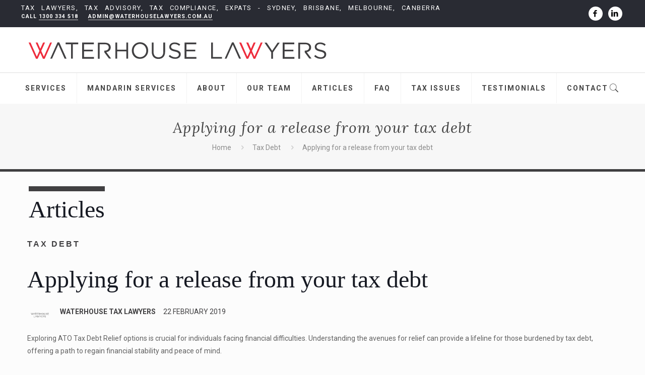

--- FILE ---
content_type: text/html; charset=UTF-8
request_url: https://waterhousetaxlawyers.com.au/tax-debt/navigating-tax-debt-relief-ato-financial-hardship/
body_size: 31977
content:
<!DOCTYPE html>
<html lang="en-AU" class="no-js" itemscope itemtype="https://schema.org/Article">

<head>

<meta charset="UTF-8" />
<meta name="google-site-verification" content="8nMubh28mdKxnuy7nmFHwXJC7YuxqU3dEonmGrtALro" />


<!-- Global site tag (gtag.js) - Google Ads -->
<script async src="https://www.googletagmanager.com/gtag/js?id=AW-957994902"></script>
<script>
  window.dataLayer = window.dataLayer || [];
  function gtag(){dataLayer.push(arguments);}
  gtag('js', new Date());

  gtag('config', 'AW-957994902');
</script>

<!-- Global site tag (gtag.js) - Google Analytics -->
<script async src="https://www.googletagmanager.com/gtag/js?id=UA-57312403-1"></script>
<script>
  window.dataLayer = window.dataLayer || [];
  function gtag(){dataLayer.push(arguments);}
  gtag('js', new Date());

  gtag('config', 'UA-57312403-1');
</script>

<!-- Google Tag Manager -->
<script>(function(w,d,s,l,i){w[l]=w[l]||[];w[l].push({'gtm.start':
new Date().getTime(),event:'gtm.js'});var f=d.getElementsByTagName(s)[0],
j=d.createElement(s),dl=l!='dataLayer'?'&l='+l:'';j.async=true;j.src=
'https://www.googletagmanager.com/gtm.js?id='+i+dl;f.parentNode.insertBefore(j,f);
})(window,document,'script','dataLayer','GTM-WLT8GZ85');</script>
<!-- End Google Tag Manager -->

<!-- Google Tag Manager (noscript) -->
<noscript><iframe src="https://www.googletagmanager.com/ns.html?id=GTM-WLT8GZ85"
height="0" width="0" style="display:none;visibility:hidden"></iframe></noscript>
<!-- End Google Tag Manager (noscript) --><meta name='robots' content='index, follow, max-image-preview:large, max-snippet:-1, max-video-preview:-1' />
	<style>img:is([sizes="auto" i], [sizes^="auto," i]) { contain-intrinsic-size: 3000px 1500px }</style>
	<meta name="format-detection" content="telephone=no">
<meta name="viewport" content="width=device-width, initial-scale=1, maximum-scale=1" />

	<!-- This site is optimized with the Yoast SEO plugin v26.5 - https://yoast.com/wordpress/plugins/seo/ -->
	<title>ATO Tax Debt Relief: A Path to Financial Freedom</title>
<link data-rocket-prefetch href="https://www.google-analytics.com" rel="dns-prefetch">
<link data-rocket-prefetch href="https://www.googletagmanager.com" rel="dns-prefetch">
<link data-rocket-prefetch href="https://fonts.googleapis.com" rel="dns-prefetch">
<link data-rocket-prefetch href="https://static.addtoany.com" rel="dns-prefetch">
<link data-rocket-prefetch href="https://googleads.g.doubleclick.net" rel="dns-prefetch">
<link data-rocket-preload as="style" href="https://fonts.googleapis.com/css?family=Roboto%3A1%2C300%2C400%2C400italic%2C500%2C700%2C700italic%7CLora%3A1%2C300%2C400%2C400italic%2C500%2C700%2C700italic&#038;display=swap" rel="preload">
<link href="https://fonts.googleapis.com/css?family=Roboto%3A1%2C300%2C400%2C400italic%2C500%2C700%2C700italic%7CLora%3A1%2C300%2C400%2C400italic%2C500%2C700%2C700italic&#038;display=swap" media="print" onload="this.media=&#039;all&#039;" rel="stylesheet">
<noscript data-wpr-hosted-gf-parameters=""><link rel="stylesheet" href="https://fonts.googleapis.com/css?family=Roboto%3A1%2C300%2C400%2C400italic%2C500%2C700%2C700italic%7CLora%3A1%2C300%2C400%2C400italic%2C500%2C700%2C700italic&#038;display=swap"></noscript><link rel="preload" data-rocket-preload as="image" href="https://waterhousetaxlawyers.com.au/2020/wp-content/uploads/2020/08/waterhouse-lawyers-logo.svg" fetchpriority="high">
	<meta name="description" content="Learn how to navigate tax debt relief with the ATO, offering insights into overcoming financial hardship and eligibility for debt release." />
	<link rel="canonical" href="https://waterhousetaxlawyers.com.au/tax-debt/navigating-tax-debt-relief-ato-financial-hardship/" />
	<meta property="og:locale" content="en_US" />
	<meta property="og:type" content="article" />
	<meta property="og:title" content="ATO Tax Debt Relief: A Path to Financial Freedom" />
	<meta property="og:description" content="Learn how to navigate tax debt relief with the ATO, offering insights into overcoming financial hardship and eligibility for debt release." />
	<meta property="og:url" content="https://waterhousetaxlawyers.com.au/tax-debt/navigating-tax-debt-relief-ato-financial-hardship/" />
	<meta property="og:site_name" content="Waterhouse Lawyers" />
	<meta property="article:publisher" content="https://www.facebook.com/waterhouselawyers" />
	<meta property="article:published_time" content="2019-02-22T03:57:54+00:00" />
	<meta property="article:modified_time" content="2025-07-17T22:48:03+00:00" />
	<meta property="og:image" content="https://waterhousetaxlawyers.com.au/2020/wp-content/uploads/2020/07/waterhouse-lawyers_about-us_1.jpg" />
	<meta property="og:image:width" content="611" />
	<meta property="og:image:height" content="601" />
	<meta property="og:image:type" content="image/jpeg" />
	<meta name="author" content="Waterhouse Tax Lawyers" />
	<meta name="twitter:card" content="summary_large_image" />
	<meta name="twitter:label1" content="Written by" />
	<meta name="twitter:data1" content="Waterhouse Tax Lawyers" />
	<meta name="twitter:label2" content="Est. reading time" />
	<meta name="twitter:data2" content="6 minutes" />
	<script type="application/ld+json" class="yoast-schema-graph">{"@context":"https://schema.org","@graph":[{"@type":"Article","@id":"https://waterhousetaxlawyers.com.au/tax-debt/navigating-tax-debt-relief-ato-financial-hardship/#article","isPartOf":{"@id":"https://waterhousetaxlawyers.com.au/tax-debt/navigating-tax-debt-relief-ato-financial-hardship/"},"author":{"name":"Waterhouse Tax Lawyers","@id":"https://waterhousetaxlawyers.com.au/#/schema/person/03647794b2f908180e0ee761a6af76a5"},"headline":"Applying for a release from your tax debt","datePublished":"2019-02-22T03:57:54+00:00","dateModified":"2025-07-17T22:48:03+00:00","mainEntityOfPage":{"@id":"https://waterhousetaxlawyers.com.au/tax-debt/navigating-tax-debt-relief-ato-financial-hardship/"},"wordCount":1255,"publisher":{"@id":"https://waterhousetaxlawyers.com.au/#organization"},"image":{"@id":"https://waterhousetaxlawyers.com.au/#logo"},"thumbnailUrl":"","keywords":["eligible tax debt","release from tax debt","tax debt"],"articleSection":["Tax Debt"],"inLanguage":"en-AU"},{"@type":"WebPage","@id":"https://waterhousetaxlawyers.com.au/tax-debt/navigating-tax-debt-relief-ato-financial-hardship/","url":"https://waterhousetaxlawyers.com.au/tax-debt/navigating-tax-debt-relief-ato-financial-hardship/","name":"ATO Tax Debt Relief: A Path to Financial Freedom","isPartOf":{"@id":"https://waterhousetaxlawyers.com.au/#website"},"primaryImageOfPage":{"@id":"https://waterhousetaxlawyers.com.au/tax-debt/navigating-tax-debt-relief-ato-financial-hardship/#primaryimage"},"image":{"@id":"https://waterhousetaxlawyers.com.au/tax-debt/navigating-tax-debt-relief-ato-financial-hardship/#primaryimage"},"thumbnailUrl":"","datePublished":"2019-02-22T03:57:54+00:00","dateModified":"2025-07-17T22:48:03+00:00","description":"Learn how to navigate tax debt relief with the ATO, offering insights into overcoming financial hardship and eligibility for debt release.","breadcrumb":{"@id":"https://waterhousetaxlawyers.com.au/tax-debt/navigating-tax-debt-relief-ato-financial-hardship/#breadcrumb"},"inLanguage":"en-AU","potentialAction":[{"@type":"ReadAction","target":["https://waterhousetaxlawyers.com.au/tax-debt/navigating-tax-debt-relief-ato-financial-hardship/"]}]},{"@type":"ImageObject","inLanguage":"en-AU","@id":"https://waterhousetaxlawyers.com.au/tax-debt/navigating-tax-debt-relief-ato-financial-hardship/#primaryimage","url":"","contentUrl":""},{"@type":"BreadcrumbList","@id":"https://waterhousetaxlawyers.com.au/tax-debt/navigating-tax-debt-relief-ato-financial-hardship/#breadcrumb","itemListElement":[{"@type":"ListItem","position":1,"name":"Home","item":"https://waterhousetaxlawyers.com.au/"},{"@type":"ListItem","position":2,"name":"Applying for a release from your tax debt"}]},{"@type":"WebSite","@id":"https://waterhousetaxlawyers.com.au/#website","url":"https://waterhousetaxlawyers.com.au/","name":"Waterhouse Tax Lawyers","description":"Tax Law Specialists","publisher":{"@id":"https://waterhousetaxlawyers.com.au/#organization"},"alternateName":"Waterhouse Lawyers","potentialAction":[{"@type":"SearchAction","target":{"@type":"EntryPoint","urlTemplate":"https://waterhousetaxlawyers.com.au/?s={search_term_string}"},"query-input":{"@type":"PropertyValueSpecification","valueRequired":true,"valueName":"search_term_string"}}],"inLanguage":"en-AU"},{"@type":"Organization","@id":"https://waterhousetaxlawyers.com.au/#organization","name":"Waterhouse Tax Lawyers","alternateName":"Waterhouse Lawyers","url":"https://waterhousetaxlawyers.com.au/","logo":{"@type":"ImageObject","inLanguage":"en-AU","@id":"https://waterhousetaxlawyers.com.au/#/schema/logo/image/","url":"https://waterhousetaxlawyers.com.au/2020/wp-content/uploads/2020/09/logo_for_fb_og_1080x600_margin.png","contentUrl":"https://waterhousetaxlawyers.com.au/2020/wp-content/uploads/2020/09/logo_for_fb_og_1080x600_margin.png","width":1080,"height":600,"caption":"Waterhouse Tax Lawyers"},"image":{"@id":"https://waterhousetaxlawyers.com.au/#/schema/logo/image/"},"sameAs":["https://www.facebook.com/waterhouselawyers","https://www.linkedin.com/company/waterhouse-lawyers"]},{"@type":"Person","@id":"https://waterhousetaxlawyers.com.au/#/schema/person/03647794b2f908180e0ee761a6af76a5","name":"Waterhouse Tax Lawyers","image":{"@type":"ImageObject","inLanguage":"en-AU","@id":"https://waterhousetaxlawyers.com.au/#/schema/person/image/","url":"https://waterhousetaxlawyers.com.au/2020/wp-content/uploads/2020/08/waterhouse-lawyers-logo_stacked.svg","contentUrl":"https://waterhousetaxlawyers.com.au/2020/wp-content/uploads/2020/08/waterhouse-lawyers-logo_stacked.svg","caption":"Waterhouse Tax Lawyers"}}]}</script>
	<!-- / Yoast SEO plugin. -->


<link rel='dns-prefetch' href='//static.addtoany.com' />
<link rel='dns-prefetch' href='//fonts.googleapis.com' />
<link href='https://fonts.gstatic.com' crossorigin rel='preconnect' />
<link rel="alternate" type="application/rss+xml" title="Waterhouse Lawyers &raquo; Feed" href="https://waterhousetaxlawyers.com.au/feed/" />
<link rel="alternate" type="application/rss+xml" title="Waterhouse Lawyers &raquo; Comments Feed" href="https://waterhousetaxlawyers.com.au/comments/feed/" />
<link rel="alternate" type="application/rss+xml" title="Waterhouse Lawyers &raquo; Applying for a release from your tax debt Comments Feed" href="https://waterhousetaxlawyers.com.au/tax-debt/navigating-tax-debt-relief-ato-financial-hardship/feed/" />
<style id='wp-emoji-styles-inline-css' type='text/css'>

	img.wp-smiley, img.emoji {
		display: inline !important;
		border: none !important;
		box-shadow: none !important;
		height: 1em !important;
		width: 1em !important;
		margin: 0 0.07em !important;
		vertical-align: -0.1em !important;
		background: none !important;
		padding: 0 !important;
	}
</style>
<link data-minify="1" rel='stylesheet' id='bodhi-svgs-attachment-css' href='https://waterhousetaxlawyers.com.au/2020/wp-content/cache/min/1/2020/wp-content/plugins/svg-support/css/svgs-attachment.css?ver=1765521674' type='text/css' media='all' />
<link data-minify="1" rel='stylesheet' id='mfn-base-css' href='https://waterhousetaxlawyers.com.au/2020/wp-content/cache/min/1/2020/wp-content/themes/betheme/css/base.css?ver=1765521674' type='text/css' media='all' />
<link data-minify="1" rel='stylesheet' id='mfn-layout-css' href='https://waterhousetaxlawyers.com.au/2020/wp-content/cache/min/1/2020/wp-content/themes/betheme/css/layout.css?ver=1765521674' type='text/css' media='all' />
<link data-minify="1" rel='stylesheet' id='mfn-shortcodes-css' href='https://waterhousetaxlawyers.com.au/2020/wp-content/cache/min/1/2020/wp-content/themes/betheme/css/shortcodes.css?ver=1765521674' type='text/css' media='all' />
<link rel='stylesheet' id='mfn-animations-css' href='https://waterhousetaxlawyers.com.au/2020/wp-content/themes/betheme/assets/animations/animations.min.css?ver=21.7.5' type='text/css' media='all' />
<link data-minify="1" rel='stylesheet' id='mfn-jquery-ui-css' href='https://waterhousetaxlawyers.com.au/2020/wp-content/cache/min/1/2020/wp-content/themes/betheme/assets/ui/jquery.ui.all.css?ver=1765521674' type='text/css' media='all' />
<link data-minify="1" rel='stylesheet' id='mfn-jplayer-css' href='https://waterhousetaxlawyers.com.au/2020/wp-content/cache/min/1/2020/wp-content/themes/betheme/assets/jplayer/css/jplayer.blue.monday.css?ver=1765521674' type='text/css' media='all' />
<link data-minify="1" rel='stylesheet' id='mfn-responsive-css' href='https://waterhousetaxlawyers.com.au/2020/wp-content/cache/min/1/2020/wp-content/themes/betheme/css/responsive.css?ver=1765521674' type='text/css' media='all' />

<link rel='stylesheet' id='addtoany-css' href='https://waterhousetaxlawyers.com.au/2020/wp-content/plugins/add-to-any/addtoany.min.css?ver=1.16' type='text/css' media='all' />
<style id='addtoany-inline-css' type='text/css'>
.addtoany_list.a2a_kit_size_32 a:not(.addtoany_special_service)>span {
    background-color: transparent !important;
}
.addtoany_list.a2a_kit_size_32 a:not(.addtoany_special_service)>span.a2a_svg svg {
    display: none;
}
.addtoany_list.a2a_kit_size_32 a:not(.addtoany_special_service)>span.a2a_svg.a2a_s__default.a2a_s_facebook {
    background-image: url(https://waterhousetaxlawyers.com.au/2020/wp-content/uploads/2020/08/facebook_icon_60px.svg);
}
.addtoany_list.a2a_kit_size_32 a:not(.addtoany_special_service)>span.a2a_svg.a2a_s__default.a2a_s_twitter {
    background-image: url(https://waterhousetaxlawyers.com.au/2020/wp-content/uploads/2020/07/twitter_icon_60px.svg);
}
.addtoany_list.a2a_kit_size_32 a:not(.addtoany_special_service)>span.a2a_svg.a2a_s__default.a2a_s_linkedin {
    background-image: url(https://waterhousetaxlawyers.com.au/2020/wp-content/uploads/2020/07/linkedin_icon_60px.svg);
</style>
<style id='mfn-dynamic-inline-css' type='text/css'>
@media only screen and (min-width: 1240px){body:not(.header-simple) #Top_bar #menu{display:block!important}.tr-menu #Top_bar #menu{background:none!important}#Top_bar .menu > li > ul.mfn-megamenu{width:984px}#Top_bar .menu > li > ul.mfn-megamenu > li{float:left}#Top_bar .menu > li > ul.mfn-megamenu > li.mfn-megamenu-cols-1{width:100%}#Top_bar .menu > li > ul.mfn-megamenu > li.mfn-megamenu-cols-2{width:50%}#Top_bar .menu > li > ul.mfn-megamenu > li.mfn-megamenu-cols-3{width:33.33%}#Top_bar .menu > li > ul.mfn-megamenu > li.mfn-megamenu-cols-4{width:25%}#Top_bar .menu > li > ul.mfn-megamenu > li.mfn-megamenu-cols-5{width:20%}#Top_bar .menu > li > ul.mfn-megamenu > li.mfn-megamenu-cols-6{width:16.66%}#Top_bar .menu > li > ul.mfn-megamenu > li > ul{display:block!important;position:inherit;left:auto;top:auto;border-width:0 1px 0 0}#Top_bar .menu > li > ul.mfn-megamenu > li:last-child > ul{border:0}#Top_bar .menu > li > ul.mfn-megamenu > li > ul li{width:auto}#Top_bar .menu > li > ul.mfn-megamenu a.mfn-megamenu-title{text-transform:uppercase;font-weight:400;background:none}#Top_bar .menu > li > ul.mfn-megamenu a .menu-arrow{display:none}.menuo-right #Top_bar .menu > li > ul.mfn-megamenu{left:auto;right:0}.menuo-right #Top_bar .menu > li > ul.mfn-megamenu-bg{box-sizing:border-box}#Top_bar .menu > li > ul.mfn-megamenu-bg{padding:20px 166px 20px 20px;background-repeat:no-repeat;background-position:right bottom}.rtl #Top_bar .menu > li > ul.mfn-megamenu-bg{padding-left:166px;padding-right:20px;background-position:left bottom}#Top_bar .menu > li > ul.mfn-megamenu-bg > li{background:none}#Top_bar .menu > li > ul.mfn-megamenu-bg > li a{border:none}#Top_bar .menu > li > ul.mfn-megamenu-bg > li > ul{background:none!important;-webkit-box-shadow:0 0 0 0;-moz-box-shadow:0 0 0 0;box-shadow:0 0 0 0}.mm-vertical #Top_bar .container{position:relative;}.mm-vertical #Top_bar .top_bar_left{position:static;}.mm-vertical #Top_bar .menu > li ul{box-shadow:0 0 0 0 transparent!important;background-image:none;}.mm-vertical #Top_bar .menu > li > ul.mfn-megamenu{width:98%!important;margin:0 1%;padding:20px 0;}.mm-vertical.header-plain #Top_bar .menu > li > ul.mfn-megamenu{width:100%!important;margin:0;}.mm-vertical #Top_bar .menu > li > ul.mfn-megamenu > li{display:table-cell;float:none!important;width:10%;padding:0 15px;border-right:1px solid rgba(0, 0, 0, 0.05);}.mm-vertical #Top_bar .menu > li > ul.mfn-megamenu > li:last-child{border-right-width:0}.mm-vertical #Top_bar .menu > li > ul.mfn-megamenu > li.hide-border{border-right-width:0}.mm-vertical #Top_bar .menu > li > ul.mfn-megamenu > li a{border-bottom-width:0;padding:9px 15px;line-height:120%;}.mm-vertical #Top_bar .menu > li > ul.mfn-megamenu a.mfn-megamenu-title{font-weight:700;}.rtl .mm-vertical #Top_bar .menu > li > ul.mfn-megamenu > li:first-child{border-right-width:0}.rtl .mm-vertical #Top_bar .menu > li > ul.mfn-megamenu > li:last-child{border-right-width:1px}.header-plain:not(.menuo-right) #Header .top_bar_left{width:auto!important}.header-stack.header-center #Top_bar #menu{display:inline-block!important}.header-simple #Top_bar #menu{display:none;height:auto;width:300px;bottom:auto;top:100%;right:1px;position:absolute;margin:0}.header-simple #Header a.responsive-menu-toggle{display:block;right:10px}.header-simple #Top_bar #menu > ul{width:100%;float:left}.header-simple #Top_bar #menu ul li{width:100%;padding-bottom:0;border-right:0;position:relative}.header-simple #Top_bar #menu ul li a{padding:0 20px;margin:0;display:block;height:auto;line-height:normal;border:none}.header-simple #Top_bar #menu ul li a:after{display:none}.header-simple #Top_bar #menu ul li a span{border:none;line-height:44px;display:inline;padding:0}.header-simple #Top_bar #menu ul li.submenu .menu-toggle{display:block;position:absolute;right:0;top:0;width:44px;height:44px;line-height:44px;font-size:30px;font-weight:300;text-align:center;cursor:pointer;color:#444;opacity:0.33;}.header-simple #Top_bar #menu ul li.submenu .menu-toggle:after{content:"+"}.header-simple #Top_bar #menu ul li.hover > .menu-toggle:after{content:"-"}.header-simple #Top_bar #menu ul li.hover a{border-bottom:0}.header-simple #Top_bar #menu ul.mfn-megamenu li .menu-toggle{display:none}.header-simple #Top_bar #menu ul li ul{position:relative!important;left:0!important;top:0;padding:0;margin:0!important;width:auto!important;background-image:none}.header-simple #Top_bar #menu ul li ul li{width:100%!important;display:block;padding:0;}.header-simple #Top_bar #menu ul li ul li a{padding:0 20px 0 30px}.header-simple #Top_bar #menu ul li ul li a .menu-arrow{display:none}.header-simple #Top_bar #menu ul li ul li a span{padding:0}.header-simple #Top_bar #menu ul li ul li a span:after{display:none!important}.header-simple #Top_bar .menu > li > ul.mfn-megamenu a.mfn-megamenu-title{text-transform:uppercase;font-weight:400}.header-simple #Top_bar .menu > li > ul.mfn-megamenu > li > ul{display:block!important;position:inherit;left:auto;top:auto}.header-simple #Top_bar #menu ul li ul li ul{border-left:0!important;padding:0;top:0}.header-simple #Top_bar #menu ul li ul li ul li a{padding:0 20px 0 40px}.rtl.header-simple #Top_bar #menu{left:1px;right:auto}.rtl.header-simple #Top_bar a.responsive-menu-toggle{left:10px;right:auto}.rtl.header-simple #Top_bar #menu ul li.submenu .menu-toggle{left:0;right:auto}.rtl.header-simple #Top_bar #menu ul li ul{left:auto!important;right:0!important}.rtl.header-simple #Top_bar #menu ul li ul li a{padding:0 30px 0 20px}.rtl.header-simple #Top_bar #menu ul li ul li ul li a{padding:0 40px 0 20px}.menu-highlight #Top_bar .menu > li{margin:0 2px}.menu-highlight:not(.header-creative) #Top_bar .menu > li > a{margin:20px 0;padding:0;-webkit-border-radius:5px;border-radius:5px}.menu-highlight #Top_bar .menu > li > a:after{display:none}.menu-highlight #Top_bar .menu > li > a span:not(.description){line-height:50px}.menu-highlight #Top_bar .menu > li > a span.description{display:none}.menu-highlight.header-stack #Top_bar .menu > li > a{margin:10px 0!important}.menu-highlight.header-stack #Top_bar .menu > li > a span:not(.description){line-height:40px}.menu-highlight.header-transparent #Top_bar .menu > li > a{margin:5px 0}.menu-highlight.header-simple #Top_bar #menu ul li,.menu-highlight.header-creative #Top_bar #menu ul li{margin:0}.menu-highlight.header-simple #Top_bar #menu ul li > a,.menu-highlight.header-creative #Top_bar #menu ul li > a{-webkit-border-radius:0;border-radius:0}.menu-highlight:not(.header-fixed):not(.header-simple) #Top_bar.is-sticky .menu > li > a{margin:10px 0!important;padding:5px 0!important}.menu-highlight:not(.header-fixed):not(.header-simple) #Top_bar.is-sticky .menu > li > a span{line-height:30px!important}.header-modern.menu-highlight.menuo-right .menu_wrapper{margin-right:20px}.menu-line-below #Top_bar .menu > li > a:after{top:auto;bottom:-4px}.menu-line-below #Top_bar.is-sticky .menu > li > a:after{top:auto;bottom:-4px}.menu-line-below-80 #Top_bar:not(.is-sticky) .menu > li > a:after{height:4px;left:10%;top:50%;margin-top:20px;width:80%}.menu-line-below-80-1 #Top_bar:not(.is-sticky) .menu > li > a:after{height:1px;left:10%;top:50%;margin-top:20px;width:80%}.menu-link-color #Top_bar .menu > li > a:after{display:none!important}.menu-arrow-top #Top_bar .menu > li > a:after{background:none repeat scroll 0 0 rgba(0,0,0,0)!important;border-color:#ccc transparent transparent;border-style:solid;border-width:7px 7px 0;display:block;height:0;left:50%;margin-left:-7px;top:0!important;width:0}.menu-arrow-top #Top_bar.is-sticky .menu > li > a:after{top:0!important}.menu-arrow-bottom #Top_bar .menu > li > a:after{background:none!important;border-color:transparent transparent #ccc;border-style:solid;border-width:0 7px 7px;display:block;height:0;left:50%;margin-left:-7px;top:auto;bottom:0;width:0}.menu-arrow-bottom #Top_bar.is-sticky .menu > li > a:after{top:auto;bottom:0}.menuo-no-borders #Top_bar .menu > li > a span{border-width:0!important}.menuo-no-borders #Header_creative #Top_bar .menu > li > a span{border-bottom-width:0}.menuo-no-borders.header-plain #Top_bar a#header_cart,.menuo-no-borders.header-plain #Top_bar a#search_button,.menuo-no-borders.header-plain #Top_bar .wpml-languages,.menuo-no-borders.header-plain #Top_bar a.action_button{border-width:0}.menuo-right #Top_bar .menu_wrapper{float:right}.menuo-right.header-stack:not(.header-center) #Top_bar .menu_wrapper{margin-right:150px}body.header-creative{padding-left:50px}body.header-creative.header-open{padding-left:250px}body.error404,body.under-construction,body.template-blank{padding-left:0!important}.header-creative.footer-fixed #Footer,.header-creative.footer-sliding #Footer,.header-creative.footer-stick #Footer.is-sticky{box-sizing:border-box;padding-left:50px;}.header-open.footer-fixed #Footer,.header-open.footer-sliding #Footer,.header-creative.footer-stick #Footer.is-sticky{padding-left:250px;}.header-rtl.header-creative.footer-fixed #Footer,.header-rtl.header-creative.footer-sliding #Footer,.header-rtl.header-creative.footer-stick #Footer.is-sticky{padding-left:0;padding-right:50px;}.header-rtl.header-open.footer-fixed #Footer,.header-rtl.header-open.footer-sliding #Footer,.header-rtl.header-creative.footer-stick #Footer.is-sticky{padding-right:250px;}#Header_creative{background-color:#fff;position:fixed;width:250px;height:100%;left:-200px;top:0;z-index:9002;-webkit-box-shadow:2px 0 4px 2px rgba(0,0,0,.15);box-shadow:2px 0 4px 2px rgba(0,0,0,.15)}#Header_creative .container{width:100%}#Header_creative .creative-wrapper{opacity:0;margin-right:50px}#Header_creative a.creative-menu-toggle{display:block;width:34px;height:34px;line-height:34px;font-size:22px;text-align:center;position:absolute;top:10px;right:8px;border-radius:3px}.admin-bar #Header_creative a.creative-menu-toggle{top:42px}#Header_creative #Top_bar{position:static;width:100%}#Header_creative #Top_bar .top_bar_left{width:100%!important;float:none}#Header_creative #Top_bar .top_bar_right{width:100%!important;float:none;height:auto;margin-bottom:35px;text-align:center;padding:0 20px;top:0;-webkit-box-sizing:border-box;-moz-box-sizing:border-box;box-sizing:border-box}#Header_creative #Top_bar .top_bar_right:before{display:none}#Header_creative #Top_bar .top_bar_right_wrapper{top:0}#Header_creative #Top_bar .logo{float:none;text-align:center;margin:15px 0}#Header_creative #Top_bar #menu{background-color:transparent}#Header_creative #Top_bar .menu_wrapper{float:none;margin:0 0 30px}#Header_creative #Top_bar .menu > li{width:100%;float:none;position:relative}#Header_creative #Top_bar .menu > li > a{padding:0;text-align:center}#Header_creative #Top_bar .menu > li > a:after{display:none}#Header_creative #Top_bar .menu > li > a span{border-right:0;border-bottom-width:1px;line-height:38px}#Header_creative #Top_bar .menu li ul{left:100%;right:auto;top:0;box-shadow:2px 2px 2px 0 rgba(0,0,0,0.03);-webkit-box-shadow:2px 2px 2px 0 rgba(0,0,0,0.03)}#Header_creative #Top_bar .menu > li > ul.mfn-megamenu{margin:0;width:700px!important;}#Header_creative #Top_bar .menu > li > ul.mfn-megamenu > li > ul{left:0}#Header_creative #Top_bar .menu li ul li a{padding-top:9px;padding-bottom:8px}#Header_creative #Top_bar .menu li ul li ul{top:0}#Header_creative #Top_bar .menu > li > a span.description{display:block;font-size:13px;line-height:28px!important;clear:both}#Header_creative #Top_bar .search_wrapper{left:100%;top:auto;bottom:0}#Header_creative #Top_bar a#header_cart{display:inline-block;float:none;top:3px}#Header_creative #Top_bar a#search_button{display:inline-block;float:none;top:3px}#Header_creative #Top_bar .wpml-languages{display:inline-block;float:none;top:0}#Header_creative #Top_bar .wpml-languages.enabled:hover a.active{padding-bottom:11px}#Header_creative #Top_bar .action_button{display:inline-block;float:none;top:16px;margin:0}#Header_creative #Top_bar .banner_wrapper{display:block;text-align:center}#Header_creative #Top_bar .banner_wrapper img{max-width:100%;height:auto;display:inline-block}#Header_creative #Action_bar{display:none;position:absolute;bottom:0;top:auto;clear:both;padding:0 20px;box-sizing:border-box}#Header_creative #Action_bar .contact_details{text-align:center;margin-bottom:20px}#Header_creative #Action_bar .contact_details li{padding:0}#Header_creative #Action_bar .social{float:none;text-align:center;padding:5px 0 15px}#Header_creative #Action_bar .social li{margin-bottom:2px}#Header_creative #Action_bar .social-menu{float:none;text-align:center}#Header_creative #Action_bar .social-menu li{border-color:rgba(0,0,0,.1)}#Header_creative .social li a{color:rgba(0,0,0,.5)}#Header_creative .social li a:hover{color:#000}#Header_creative .creative-social{position:absolute;bottom:10px;right:0;width:50px}#Header_creative .creative-social li{display:block;float:none;width:100%;text-align:center;margin-bottom:5px}.header-creative .fixed-nav.fixed-nav-prev{margin-left:50px}.header-creative.header-open .fixed-nav.fixed-nav-prev{margin-left:250px}.menuo-last #Header_creative #Top_bar .menu li.last ul{top:auto;bottom:0}.header-open #Header_creative{left:0}.header-open #Header_creative .creative-wrapper{opacity:1;margin:0!important;}.header-open #Header_creative .creative-menu-toggle,.header-open #Header_creative .creative-social{display:none}.header-open #Header_creative #Action_bar{display:block}body.header-rtl.header-creative{padding-left:0;padding-right:50px}.header-rtl #Header_creative{left:auto;right:-200px}.header-rtl #Header_creative .creative-wrapper{margin-left:50px;margin-right:0}.header-rtl #Header_creative a.creative-menu-toggle{left:8px;right:auto}.header-rtl #Header_creative .creative-social{left:0;right:auto}.header-rtl #Footer #back_to_top.sticky{right:125px}.header-rtl #popup_contact{right:70px}.header-rtl #Header_creative #Top_bar .menu li ul{left:auto;right:100%}.header-rtl #Header_creative #Top_bar .search_wrapper{left:auto;right:100%;}.header-rtl .fixed-nav.fixed-nav-prev{margin-left:0!important}.header-rtl .fixed-nav.fixed-nav-next{margin-right:50px}body.header-rtl.header-creative.header-open{padding-left:0;padding-right:250px!important}.header-rtl.header-open #Header_creative{left:auto;right:0}.header-rtl.header-open #Footer #back_to_top.sticky{right:325px}.header-rtl.header-open #popup_contact{right:270px}.header-rtl.header-open .fixed-nav.fixed-nav-next{margin-right:250px}#Header_creative.active{left:-1px;}.header-rtl #Header_creative.active{left:auto;right:-1px;}#Header_creative.active .creative-wrapper{opacity:1;margin:0}.header-creative .vc_row[data-vc-full-width]{padding-left:50px}.header-creative.header-open .vc_row[data-vc-full-width]{padding-left:250px}.header-open .vc_parallax .vc_parallax-inner { left:auto; width: calc(100% - 250px); }.header-open.header-rtl .vc_parallax .vc_parallax-inner { left:0; right:auto; }#Header_creative.scroll{height:100%;overflow-y:auto}#Header_creative.scroll:not(.dropdown) .menu li ul{display:none!important}#Header_creative.scroll #Action_bar{position:static}#Header_creative.dropdown{outline:none}#Header_creative.dropdown #Top_bar .menu_wrapper{float:left}#Header_creative.dropdown #Top_bar #menu ul li{position:relative;float:left}#Header_creative.dropdown #Top_bar #menu ul li a:after{display:none}#Header_creative.dropdown #Top_bar #menu ul li a span{line-height:38px;padding:0}#Header_creative.dropdown #Top_bar #menu ul li.submenu .menu-toggle{display:block;position:absolute;right:0;top:0;width:38px;height:38px;line-height:38px;font-size:26px;font-weight:300;text-align:center;cursor:pointer;color:#444;opacity:0.33;}#Header_creative.dropdown #Top_bar #menu ul li.submenu .menu-toggle:after{content:"+"}#Header_creative.dropdown #Top_bar #menu ul li.hover > .menu-toggle:after{content:"-"}#Header_creative.dropdown #Top_bar #menu ul li.hover a{border-bottom:0}#Header_creative.dropdown #Top_bar #menu ul.mfn-megamenu li .menu-toggle{display:none}#Header_creative.dropdown #Top_bar #menu ul li ul{position:relative!important;left:0!important;top:0;padding:0;margin-left:0!important;width:auto!important;background-image:none}#Header_creative.dropdown #Top_bar #menu ul li ul li{width:100%!important}#Header_creative.dropdown #Top_bar #menu ul li ul li a{padding:0 10px;text-align:center}#Header_creative.dropdown #Top_bar #menu ul li ul li a .menu-arrow{display:none}#Header_creative.dropdown #Top_bar #menu ul li ul li a span{padding:0}#Header_creative.dropdown #Top_bar #menu ul li ul li a span:after{display:none!important}#Header_creative.dropdown #Top_bar .menu > li > ul.mfn-megamenu a.mfn-megamenu-title{text-transform:uppercase;font-weight:400}#Header_creative.dropdown #Top_bar .menu > li > ul.mfn-megamenu > li > ul{display:block!important;position:inherit;left:auto;top:auto}#Header_creative.dropdown #Top_bar #menu ul li ul li ul{border-left:0!important;padding:0;top:0}#Header_creative{transition: left .5s ease-in-out, right .5s ease-in-out;}#Header_creative .creative-wrapper{transition: opacity .5s ease-in-out, margin 0s ease-in-out .5s;}#Header_creative.active .creative-wrapper{transition: opacity .5s ease-in-out, margin 0s ease-in-out;}}@media only screen and (min-width: 1240px){#Top_bar.is-sticky{position:fixed!important;width:100%;left:0;top:-60px;height:60px;z-index:701;background:#fff;opacity:.97;-webkit-box-shadow:0 2px 5px 0 rgba(0,0,0,0.1);-moz-box-shadow:0 2px 5px 0 rgba(0,0,0,0.1);box-shadow:0 2px 5px 0 rgba(0,0,0,0.1)}.layout-boxed.header-boxed #Top_bar.is-sticky{max-width:1240px;left:50%;-webkit-transform:translateX(-50%);transform:translateX(-50%)}#Top_bar.is-sticky .top_bar_left,#Top_bar.is-sticky .top_bar_right,#Top_bar.is-sticky .top_bar_right:before{background:none}#Top_bar.is-sticky .top_bar_right{top:-4px;height:auto;}#Top_bar.is-sticky .top_bar_right_wrapper{top:15px}.header-plain #Top_bar.is-sticky .top_bar_right_wrapper{top:0}#Top_bar.is-sticky .logo{width:auto;margin:0 30px 0 20px;padding:0}#Top_bar.is-sticky #logo,#Top_bar.is-sticky .custom-logo-link{padding:5px 0!important;height:50px!important;line-height:50px!important}.logo-no-sticky-padding #Top_bar.is-sticky #logo{height:60px!important;line-height:60px!important}#Top_bar.is-sticky #logo img.logo-main{display:none}#Top_bar.is-sticky #logo img.logo-sticky{display:inline;max-height:35px;}#Top_bar.is-sticky .menu_wrapper{clear:none}#Top_bar.is-sticky .menu_wrapper .menu > li > a{padding:15px 0}#Top_bar.is-sticky .menu > li > a,#Top_bar.is-sticky .menu > li > a span{line-height:30px}#Top_bar.is-sticky .menu > li > a:after{top:auto;bottom:-4px}#Top_bar.is-sticky .menu > li > a span.description{display:none}#Top_bar.is-sticky .secondary_menu_wrapper,#Top_bar.is-sticky .banner_wrapper{display:none}.header-overlay #Top_bar.is-sticky{display:none}.sticky-dark #Top_bar.is-sticky,.sticky-dark #Top_bar.is-sticky #menu{background:rgba(0,0,0,.8)}.sticky-dark #Top_bar.is-sticky .menu > li:not(.current-menu-item) > a{color:#fff}.sticky-dark #Top_bar.is-sticky .top_bar_right a:not(.action_button){color:rgba(255,255,255,.8)}.sticky-dark #Top_bar.is-sticky .wpml-languages a.active,.sticky-dark #Top_bar.is-sticky .wpml-languages ul.wpml-lang-dropdown{background:rgba(0,0,0,0.1);border-color:rgba(0,0,0,0.1)}.sticky-white #Top_bar.is-sticky,.sticky-white #Top_bar.is-sticky #menu{background:rgba(255,255,255,.8)}.sticky-white #Top_bar.is-sticky .menu > li:not(.current-menu-item) > a{color:#222}.sticky-white #Top_bar.is-sticky .top_bar_right a:not(.action_button){color:rgba(0,0,0,.8)}.sticky-white #Top_bar.is-sticky .wpml-languages a.active,.sticky-white #Top_bar.is-sticky .wpml-languages ul.wpml-lang-dropdown{background:rgba(255,255,255,0.1);border-color:rgba(0,0,0,0.1)}}@media only screen and (min-width: 768px) and (max-width: 1240px){.header_placeholder{height:0!important}}@media only screen and (max-width: 1239px){#Top_bar #menu{display:none;height:auto;width:300px;bottom:auto;top:100%;right:1px;position:absolute;margin:0}#Top_bar a.responsive-menu-toggle{display:block}#Top_bar #menu > ul{width:100%;float:left}#Top_bar #menu ul li{width:100%;padding-bottom:0;border-right:0;position:relative}#Top_bar #menu ul li a{padding:0 25px;margin:0;display:block;height:auto;line-height:normal;border:none}#Top_bar #menu ul li a:after{display:none}#Top_bar #menu ul li a span{border:none;line-height:44px;display:inline;padding:0}#Top_bar #menu ul li a span.description{margin:0 0 0 5px}#Top_bar #menu ul li.submenu .menu-toggle{display:block;position:absolute;right:15px;top:0;width:44px;height:44px;line-height:44px;font-size:30px;font-weight:300;text-align:center;cursor:pointer;color:#444;opacity:0.33;}#Top_bar #menu ul li.submenu .menu-toggle:after{content:"+"}#Top_bar #menu ul li.hover > .menu-toggle:after{content:"-"}#Top_bar #menu ul li.hover a{border-bottom:0}#Top_bar #menu ul li a span:after{display:none!important}#Top_bar #menu ul.mfn-megamenu li .menu-toggle{display:none}#Top_bar #menu ul li ul{position:relative!important;left:0!important;top:0;padding:0;margin-left:0!important;width:auto!important;background-image:none!important;box-shadow:0 0 0 0 transparent!important;-webkit-box-shadow:0 0 0 0 transparent!important}#Top_bar #menu ul li ul li{width:100%!important}#Top_bar #menu ul li ul li a{padding:0 20px 0 35px}#Top_bar #menu ul li ul li a .menu-arrow{display:none}#Top_bar #menu ul li ul li a span{padding:0}#Top_bar #menu ul li ul li a span:after{display:none!important}#Top_bar .menu > li > ul.mfn-megamenu a.mfn-megamenu-title{text-transform:uppercase;font-weight:400}#Top_bar .menu > li > ul.mfn-megamenu > li > ul{display:block!important;position:inherit;left:auto;top:auto}#Top_bar #menu ul li ul li ul{border-left:0!important;padding:0;top:0}#Top_bar #menu ul li ul li ul li a{padding:0 20px 0 45px}.rtl #Top_bar #menu{left:1px;right:auto}.rtl #Top_bar a.responsive-menu-toggle{left:20px;right:auto}.rtl #Top_bar #menu ul li.submenu .menu-toggle{left:15px;right:auto;border-left:none;border-right:1px solid #eee}.rtl #Top_bar #menu ul li ul{left:auto!important;right:0!important}.rtl #Top_bar #menu ul li ul li a{padding:0 30px 0 20px}.rtl #Top_bar #menu ul li ul li ul li a{padding:0 40px 0 20px}.header-stack .menu_wrapper a.responsive-menu-toggle{position:static!important;margin:11px 0!important}.header-stack .menu_wrapper #menu{left:0;right:auto}.rtl.header-stack #Top_bar #menu{left:auto;right:0}.admin-bar #Header_creative{top:32px}.header-creative.layout-boxed{padding-top:85px}.header-creative.layout-full-width #Wrapper{padding-top:60px}#Header_creative{position:fixed;width:100%;left:0!important;top:0;z-index:1001}#Header_creative .creative-wrapper{display:block!important;opacity:1!important}#Header_creative .creative-menu-toggle,#Header_creative .creative-social{display:none!important;opacity:1!important}#Header_creative #Top_bar{position:static;width:100%}#Header_creative #Top_bar #logo,#Header_creative #Top_bar .custom-logo-link{height:50px;line-height:50px;padding:5px 0}#Header_creative #Top_bar #logo img.logo-sticky{max-height:40px!important}#Header_creative #logo img.logo-main{display:none}#Header_creative #logo img.logo-sticky{display:inline-block}.logo-no-sticky-padding #Header_creative #Top_bar #logo{height:60px;line-height:60px;padding:0}.logo-no-sticky-padding #Header_creative #Top_bar #logo img.logo-sticky{max-height:60px!important}#Header_creative #Action_bar{display:none}#Header_creative #Top_bar .top_bar_right{height:60px;top:0}#Header_creative #Top_bar .top_bar_right:before{display:none}#Header_creative #Top_bar .top_bar_right_wrapper{top:0;padding-top:9px}#Header_creative.scroll{overflow:visible!important}}#Header_wrapper, #Intro {background-color: #000119;}#Subheader {background-color: rgba(247,247,247,1);}.header-classic #Action_bar, .header-fixed #Action_bar, .header-plain #Action_bar, .header-split #Action_bar, .header-stack #Action_bar {background-color: #292b33;}#Sliding-top {background-color: #545454;}#Sliding-top a.sliding-top-control {border-right-color: #545454;}#Sliding-top.st-center a.sliding-top-control,#Sliding-top.st-left a.sliding-top-control {border-top-color: #545454;}#Footer {background-color: #292b33;}body, ul.timeline_items, .icon_box a .desc, .icon_box a:hover .desc, .feature_list ul li a, .list_item a, .list_item a:hover,.widget_recent_entries ul li a, .flat_box a, .flat_box a:hover, .story_box .desc, .content_slider.carouselul li a .title,.content_slider.flat.description ul li .desc, .content_slider.flat.description ul li a .desc, .post-nav.minimal a i {color: #626262;}.post-nav.minimal a svg {fill: #626262;}.themecolor, .opening_hours .opening_hours_wrapper li span, .fancy_heading_icon .icon_top,.fancy_heading_arrows .icon-right-dir, .fancy_heading_arrows .icon-left-dir, .fancy_heading_line .title,.button-love a.mfn-love, .format-link .post-title .icon-link, .pager-single > span, .pager-single a:hover,.widget_meta ul, .widget_pages ul, .widget_rss ul, .widget_mfn_recent_comments ul li:after, .widget_archive ul,.widget_recent_comments ul li:after, .widget_nav_menu ul, .woocommerce ul.products li.product .price, .shop_slider .shop_slider_ul li .item_wrapper .price,.woocommerce-page ul.products li.product .price, .widget_price_filter .price_label .from, .widget_price_filter .price_label .to,.woocommerce ul.product_list_widget li .quantity .amount, .woocommerce .product div.entry-summary .price, .woocommerce .star-rating span,#Error_404 .error_pic i, .style-simple #Filters .filters_wrapper ul li a:hover, .style-simple #Filters .filters_wrapper ul li.current-cat a,.style-simple .quick_fact .title {color: #0095eb;}.themebg,#comments .commentlist > li .reply a.comment-reply-link,#Filters .filters_wrapper ul li a:hover,#Filters .filters_wrapper ul li.current-cat a,.fixed-nav .arrow,.offer_thumb .slider_pagination a:before,.offer_thumb .slider_pagination a.selected:after,.pager .pages a:hover,.pager .pages a.active,.pager .pages span.page-numbers.current,.pager-single span:after,.portfolio_group.exposure .portfolio-item .desc-inner .line,.Recent_posts ul li .desc:after,.Recent_posts ul li .photo .c,.slider_pagination a.selected,.slider_pagination .slick-active a,.slider_pagination a.selected:after,.slider_pagination .slick-active a:after,.testimonials_slider .slider_images,.testimonials_slider .slider_images a:after,.testimonials_slider .slider_images:before,#Top_bar a#header_cart span,.widget_categories ul,.widget_mfn_menu ul li a:hover,.widget_mfn_menu ul li.current-menu-item:not(.current-menu-ancestor) > a,.widget_mfn_menu ul li.current_page_item:not(.current_page_ancestor) > a,.widget_product_categories ul,.widget_recent_entries ul li:after,.woocommerce-account table.my_account_orders .order-number a,.woocommerce-MyAccount-navigation ul li.is-active a,.style-simple .accordion .question:after,.style-simple .faq .question:after,.style-simple .icon_box .desc_wrapper .title:before,.style-simple #Filters .filters_wrapper ul li a:after,.style-simple .article_box .desc_wrapper p:after,.style-simple .sliding_box .desc_wrapper:after,.style-simple .trailer_box:hover .desc,.tp-bullets.simplebullets.round .bullet.selected,.tp-bullets.simplebullets.round .bullet.selected:after,.tparrows.default,.tp-bullets.tp-thumbs .bullet.selected:after{background-color: #0095eb;}.Latest_news ul li .photo, .Recent_posts.blog_news ul li .photo, .style-simple .opening_hours .opening_hours_wrapper li label,.style-simple .timeline_items li:hover h3, .style-simple .timeline_items li:nth-child(even):hover h3,.style-simple .timeline_items li:hover .desc, .style-simple .timeline_items li:nth-child(even):hover,.style-simple .offer_thumb .slider_pagination a.selected {border-color: #0095eb;}a {color: #0095eb;}a:hover {color: #007cc3;}*::-moz-selection {background-color: #0095eb;color: white;}*::selection {background-color: #0095eb;color: white;}.blockquote p.author span, .counter .desc_wrapper .title, .article_box .desc_wrapper p, .team .desc_wrapper p.subtitle,.pricing-box .plan-header p.subtitle, .pricing-box .plan-header .price sup.period, .chart_box p, .fancy_heading .inside,.fancy_heading_line .slogan, .post-meta, .post-meta a, .post-footer, .post-footer a span.label, .pager .pages a, .button-love a .label,.pager-single a, #comments .commentlist > li .comment-author .says, .fixed-nav .desc .date, .filters_buttons li.label, .Recent_posts ul li a .desc .date,.widget_recent_entries ul li .post-date, .tp_recent_tweets .twitter_time, .widget_price_filter .price_label, .shop-filters .woocommerce-result-count,.woocommerce ul.product_list_widget li .quantity, .widget_shopping_cart ul.product_list_widget li dl, .product_meta .posted_in,.woocommerce .shop_table .product-name .variation > dd, .shipping-calculator-button:after,.shop_slider .shop_slider_ul li .item_wrapper .price del,.testimonials_slider .testimonials_slider_ul li .author span, .testimonials_slider .testimonials_slider_ul li .author span a, .Latest_news ul li .desc_footer,.share-simple-wrapper .icons a {color: #a8a8a8;}h1, h1 a, h1 a:hover, .text-logo #logo { color: #161922; }h2, h2 a, h2 a:hover { color: #161922; }h3, h3 a, h3 a:hover { color: #161922; }h4, h4 a, h4 a:hover, .style-simple .sliding_box .desc_wrapper h4 { color: #161922; }h5, h5 a, h5 a:hover { color: #161922; }h6, h6 a, h6 a:hover,a.content_link .title { color: #161922; }.dropcap, .highlight:not(.highlight_image) {background-color: #0095eb;}a.button, a.tp-button {background-color: #f7f7f7;color: #747474;}.button-stroke a.button, .button-stroke a.button .button_icon i, .button-stroke a.tp-button {border-color: #f7f7f7;color: #747474;}.button-stroke a:hover.button, .button-stroke a:hover.tp-button {background-color: #f7f7f7 !important;color: #fff;}a.button_theme, a.tp-button.button_theme,button, input[type="submit"], input[type="reset"], input[type="button"] {background-color: #0095eb;color: #ffffff;}.button-stroke a.button.button_theme,.button-stroke a.button.button_theme .button_icon i, .button-stroke a.tp-button.button_theme,.button-stroke button, .button-stroke input[type="submit"], .button-stroke input[type="reset"], .button-stroke input[type="button"] {border-color: #0095eb;color: #0095eb !important;}.button-stroke a.button.button_theme:hover, .button-stroke a.tp-button.button_theme:hover,.button-stroke button:hover, .button-stroke input[type="submit"]:hover, .button-stroke input[type="reset"]:hover, .button-stroke input[type="button"]:hover {background-color: #0095eb !important;color: #ffffff !important;}a.mfn-link {color: #656B6F;}a.mfn-link-2 span, a:hover.mfn-link-2 span:before, a.hover.mfn-link-2 span:before, a.mfn-link-5 span, a.mfn-link-8:after, a.mfn-link-8:before {background: #0095eb;}a:hover.mfn-link {color: #0095eb;}a.mfn-link-2 span:before, a:hover.mfn-link-4:before, a:hover.mfn-link-4:after, a.hover.mfn-link-4:before, a.hover.mfn-link-4:after, a.mfn-link-5:before, a.mfn-link-7:after, a.mfn-link-7:before {background: #007cc3;}a.mfn-link-6:before {border-bottom-color: #007cc3;}.woocommerce #respond input#submit,.woocommerce a.button,.woocommerce button.button,.woocommerce input.button,.woocommerce #respond input#submit:hover,.woocommerce a.button:hover,.woocommerce button.button:hover,.woocommerce input.button:hover{background-color: #0095eb;color: #fff;}.woocommerce #respond input#submit.alt,.woocommerce a.button.alt,.woocommerce button.button.alt,.woocommerce input.button.alt,.woocommerce #respond input#submit.alt:hover,.woocommerce a.button.alt:hover,.woocommerce button.button.alt:hover,.woocommerce input.button.alt:hover{background-color: #0095eb;color: #fff;}.woocommerce #respond input#submit.disabled,.woocommerce #respond input#submit:disabled,.woocommerce #respond input#submit[disabled]:disabled,.woocommerce a.button.disabled,.woocommerce a.button:disabled,.woocommerce a.button[disabled]:disabled,.woocommerce button.button.disabled,.woocommerce button.button:disabled,.woocommerce button.button[disabled]:disabled,.woocommerce input.button.disabled,.woocommerce input.button:disabled,.woocommerce input.button[disabled]:disabled{background-color: #0095eb;color: #fff;}.woocommerce #respond input#submit.disabled:hover,.woocommerce #respond input#submit:disabled:hover,.woocommerce #respond input#submit[disabled]:disabled:hover,.woocommerce a.button.disabled:hover,.woocommerce a.button:disabled:hover,.woocommerce a.button[disabled]:disabled:hover,.woocommerce button.button.disabled:hover,.woocommerce button.button:disabled:hover,.woocommerce button.button[disabled]:disabled:hover,.woocommerce input.button.disabled:hover,.woocommerce input.button:disabled:hover,.woocommerce input.button[disabled]:disabled:hover{background-color: #0095eb;color: #fff;}.button-stroke.woocommerce-page #respond input#submit,.button-stroke.woocommerce-page a.button,.button-stroke.woocommerce-page button.button,.button-stroke.woocommerce-page input.button{border: 2px solid #0095eb !important;color: #0095eb !important;}.button-stroke.woocommerce-page #respond input#submit:hover,.button-stroke.woocommerce-page a.button:hover,.button-stroke.woocommerce-page button.button:hover,.button-stroke.woocommerce-page input.button:hover{background-color: #0095eb !important;color: #fff !important;}.column_column ul, .column_column ol, .the_content_wrapper ul, .the_content_wrapper ol {color: #737E86;}hr.hr_color, .hr_color hr, .hr_dots span {color: #0095eb;background: #0095eb;}.hr_zigzag i {color: #0095eb;}.highlight-left:after,.highlight-right:after {background: #0095eb;}@media only screen and (max-width: 767px) {.highlight-left .wrap:first-child,.highlight-right .wrap:last-child {background: #0095eb;}}#Header .top_bar_left, .header-classic #Top_bar, .header-plain #Top_bar, .header-stack #Top_bar, .header-split #Top_bar,.header-fixed #Top_bar, .header-below #Top_bar, #Header_creative, #Top_bar #menu, .sticky-tb-color #Top_bar.is-sticky {background-color: #ffffff;}#Top_bar .wpml-languages a.active, #Top_bar .wpml-languages ul.wpml-lang-dropdown {background-color: #ffffff;}#Top_bar .top_bar_right:before {background-color: #e3e3e3;}#Header .top_bar_right {background-color: #f5f5f5;}#Top_bar .top_bar_right a:not(.action_button) {color: #333333;}a.action_button{background-color: #f7f7f7;color: #747474;}.button-stroke a.action_button{border-color: #f7f7f7;}.button-stroke a.action_button:hover{background-color: #f7f7f7!important;}#Top_bar .menu > li > a,#Top_bar #menu ul li.submenu .menu-toggle {color: #444444;}#Top_bar .menu > li.current-menu-item > a,#Top_bar .menu > li.current_page_item > a,#Top_bar .menu > li.current-menu-parent > a,#Top_bar .menu > li.current-page-parent > a,#Top_bar .menu > li.current-menu-ancestor > a,#Top_bar .menu > li.current-page-ancestor > a,#Top_bar .menu > li.current_page_ancestor > a,#Top_bar .menu > li.hover > a {color: #0095eb;}#Top_bar .menu > li a:after {background: #0095eb;}.menuo-arrows #Top_bar .menu > li.submenu > a > span:not(.description)::after {border-top-color: #444444;}#Top_bar .menu > li.current-menu-item.submenu > a > span:not(.description)::after,#Top_bar .menu > li.current_page_item.submenu > a > span:not(.description)::after,#Top_bar .menu > li.current-menu-parent.submenu > a > span:not(.description)::after,#Top_bar .menu > li.current-page-parent.submenu > a > span:not(.description)::after,#Top_bar .menu > li.current-menu-ancestor.submenu > a > span:not(.description)::after,#Top_bar .menu > li.current-page-ancestor.submenu > a > span:not(.description)::after,#Top_bar .menu > li.current_page_ancestor.submenu > a > span:not(.description)::after,#Top_bar .menu > li.hover.submenu > a > span:not(.description)::after {border-top-color: #0095eb;}.menu-highlight #Top_bar #menu > ul > li.current-menu-item > a,.menu-highlight #Top_bar #menu > ul > li.current_page_item > a,.menu-highlight #Top_bar #menu > ul > li.current-menu-parent > a,.menu-highlight #Top_bar #menu > ul > li.current-page-parent > a,.menu-highlight #Top_bar #menu > ul > li.current-menu-ancestor > a,.menu-highlight #Top_bar #menu > ul > li.current-page-ancestor > a,.menu-highlight #Top_bar #menu > ul > li.current_page_ancestor > a,.menu-highlight #Top_bar #menu > ul > li.hover > a {background: #F2F2F2;}.menu-arrow-bottom #Top_bar .menu > li > a:after { border-bottom-color: #0095eb;}.menu-arrow-top #Top_bar .menu > li > a:after {border-top-color: #0095eb;}.header-plain #Top_bar .menu > li.current-menu-item > a,.header-plain #Top_bar .menu > li.current_page_item > a,.header-plain #Top_bar .menu > li.current-menu-parent > a,.header-plain #Top_bar .menu > li.current-page-parent > a,.header-plain #Top_bar .menu > li.current-menu-ancestor > a,.header-plain #Top_bar .menu > li.current-page-ancestor > a,.header-plain #Top_bar .menu > li.current_page_ancestor > a,.header-plain #Top_bar .menu > li.hover > a,.header-plain #Top_bar a:hover#header_cart,.header-plain #Top_bar a:hover#search_button,.header-plain #Top_bar .wpml-languages:hover,.header-plain #Top_bar .wpml-languages ul.wpml-lang-dropdown {background: #F2F2F2;color: #0095eb;}.header-plain #Top_bar,.header-plain #Top_bar .menu > li > a span:not(.description),.header-plain #Top_bar a#header_cart,.header-plain #Top_bar a#search_button,.header-plain #Top_bar .wpml-languages,.header-plain #Top_bar a.action_button {border-color: #F2F2F2;}#Top_bar .menu > li ul {background-color: #F2F2F2;}#Top_bar .menu > li ul li a {color: #5f5f5f;}#Top_bar .menu > li ul li a:hover,#Top_bar .menu > li ul li.hover > a {color: #2e2e2e;}#Top_bar .search_wrapper {background: #ffffff;}.overlay-menu-toggle {color: #0095eb !important;background: transparent;}#Overlay {background: rgba(0,149,235,0.95);}#overlay-menu ul li a, .header-overlay .overlay-menu-toggle.focus {color: #FFFFFF;}#overlay-menu ul li.current-menu-item > a,#overlay-menu ul li.current_page_item > a,#overlay-menu ul li.current-menu-parent > a,#overlay-menu ul li.current-page-parent > a,#overlay-menu ul li.current-menu-ancestor > a,#overlay-menu ul li.current-page-ancestor > a,#overlay-menu ul li.current_page_ancestor > a {color: #B1DCFB;}#Top_bar .responsive-menu-toggle,#Header_creative .creative-menu-toggle,#Header_creative .responsive-menu-toggle {color: #0095eb;background: transparent;}#Side_slide{background-color: #191919;border-color: #191919;}#Side_slide,#Side_slide .search-wrapper input.field,#Side_slide a:not(.action_button),#Side_slide #menu ul li.submenu .menu-toggle{color: #A6A6A6;}#Side_slide a:not(.action_button):hover,#Side_slide a.active,#Side_slide #menu ul li.hover > .menu-toggle{color: #FFFFFF;}#Side_slide #menu ul li.current-menu-item > a,#Side_slide #menu ul li.current_page_item > a,#Side_slide #menu ul li.current-menu-parent > a,#Side_slide #menu ul li.current-page-parent > a,#Side_slide #menu ul li.current-menu-ancestor > a,#Side_slide #menu ul li.current-page-ancestor > a,#Side_slide #menu ul li.current_page_ancestor > a,#Side_slide #menu ul li.hover > a,#Side_slide #menu ul li:hover > a{color: #FFFFFF;}#Action_bar .contact_details{color: #bbbbbb}#Action_bar .contact_details a{color: #0095eb}#Action_bar .contact_details a:hover{color: #007cc3}#Action_bar .social li a,#Header_creative .social li a,#Action_bar:not(.creative) .social-menu a{color: #bbbbbb}#Action_bar .social li a:hover,#Header_creative .social li a:hover,#Action_bar:not(.creative) .social-menu a:hover{color: #FFFFFF}#Subheader .title{color: #444444;}#Subheader ul.breadcrumbs li, #Subheader ul.breadcrumbs li a{color: rgba(68,68,68,0.6);}#Footer, #Footer .widget_recent_entries ul li a {color: #cccccc;}#Footer a {color: #0095eb;}#Footer a:hover {color: #007cc3;}#Footer h1, #Footer h1 a, #Footer h1 a:hover,#Footer h2, #Footer h2 a, #Footer h2 a:hover,#Footer h3, #Footer h3 a, #Footer h3 a:hover,#Footer h4, #Footer h4 a, #Footer h4 a:hover,#Footer h5, #Footer h5 a, #Footer h5 a:hover,#Footer h6, #Footer h6 a, #Footer h6 a:hover {color: #ffffff;}#Footer .themecolor, #Footer .widget_meta ul, #Footer .widget_pages ul, #Footer .widget_rss ul, #Footer .widget_mfn_recent_comments ul li:after, #Footer .widget_archive ul,#Footer .widget_recent_comments ul li:after, #Footer .widget_nav_menu ul, #Footer .widget_price_filter .price_label .from, #Footer .widget_price_filter .price_label .to,#Footer .star-rating span {color: #0095eb;}#Footer .themebg, #Footer .widget_categories ul, #Footer .Recent_posts ul li .desc:after, #Footer .Recent_posts ul li .photo .c,#Footer .widget_recent_entries ul li:after, #Footer .widget_mfn_menu ul li a:hover, #Footer .widget_product_categories ul {background-color: #0095eb;}#Footer .Recent_posts ul li a .desc .date, #Footer .widget_recent_entries ul li .post-date, #Footer .tp_recent_tweets .twitter_time,#Footer .widget_price_filter .price_label, #Footer .shop-filters .woocommerce-result-count, #Footer ul.product_list_widget li .quantity,#Footer .widget_shopping_cart ul.product_list_widget li dl {color: #a8a8a8;}#Footer .footer_copy .social li a,#Footer .footer_copy .social-menu a{color: #65666C;}#Footer .footer_copy .social li a:hover,#Footer .footer_copy .social-menu a:hover{color: #FFFFFF;}#Footer .footer_copy{border-top-color: rgba(255,255,255,0.1);}a#back_to_top.button.button_js,#popup_contact > a.button{color: #65666C;background:transparent;-webkit-box-shadow:none;box-shadow:none;}a#back_to_top.button.button_js:after,#popup_contact > a.button:after{display:none;}#Sliding-top, #Sliding-top .widget_recent_entries ul li a {color: #cccccc;}#Sliding-top a {color: #0095eb;}#Sliding-top a:hover {color: #007cc3;}#Sliding-top h1, #Sliding-top h1 a, #Sliding-top h1 a:hover,#Sliding-top h2, #Sliding-top h2 a, #Sliding-top h2 a:hover,#Sliding-top h3, #Sliding-top h3 a, #Sliding-top h3 a:hover,#Sliding-top h4, #Sliding-top h4 a, #Sliding-top h4 a:hover,#Sliding-top h5, #Sliding-top h5 a, #Sliding-top h5 a:hover,#Sliding-top h6, #Sliding-top h6 a, #Sliding-top h6 a:hover {color: #ffffff;}#Sliding-top .themecolor, #Sliding-top .widget_meta ul, #Sliding-top .widget_pages ul, #Sliding-top .widget_rss ul, #Sliding-top .widget_mfn_recent_comments ul li:after, #Sliding-top .widget_archive ul,#Sliding-top .widget_recent_comments ul li:after, #Sliding-top .widget_nav_menu ul, #Sliding-top .widget_price_filter .price_label .from, #Sliding-top .widget_price_filter .price_label .to,#Sliding-top .star-rating span {color: #0095eb;}#Sliding-top .themebg, #Sliding-top .widget_categories ul, #Sliding-top .Recent_posts ul li .desc:after, #Sliding-top .Recent_posts ul li .photo .c,#Sliding-top .widget_recent_entries ul li:after, #Sliding-top .widget_mfn_menu ul li a:hover, #Sliding-top .widget_product_categories ul {background-color: #0095eb;}#Sliding-top .Recent_posts ul li a .desc .date, #Sliding-top .widget_recent_entries ul li .post-date, #Sliding-top .tp_recent_tweets .twitter_time,#Sliding-top .widget_price_filter .price_label, #Sliding-top .shop-filters .woocommerce-result-count, #Sliding-top ul.product_list_widget li .quantity,#Sliding-top .widget_shopping_cart ul.product_list_widget li dl {color: #a8a8a8;}blockquote, blockquote a, blockquote a:hover {color: #444444;}.image_frame .image_wrapper .image_links,.portfolio_group.masonry-hover .portfolio-item .masonry-hover-wrapper .hover-desc {background: rgba(0,149,235,0.8);}.masonry.tiles .post-item .post-desc-wrapper .post-desc .post-title:after,.masonry.tiles .post-item.no-img,.masonry.tiles .post-item.format-quote,.blog-teaser li .desc-wrapper .desc .post-title:after,.blog-teaser li.no-img,.blog-teaser li.format-quote {background: #0095eb;}.image_frame .image_wrapper .image_links a {color: #ffffff;}.image_frame .image_wrapper .image_links a:hover {background: #ffffff;color: #0095eb;}.image_frame {border-color: #f8f8f8;}.image_frame .image_wrapper .mask::after {background: rgba(255,255,255,0.4);}.sliding_box .desc_wrapper {background: #0095eb;}.sliding_box .desc_wrapper:after {border-bottom-color: #0095eb;}.counter .icon_wrapper i {color: #0095eb;}.quick_fact .number-wrapper {color: #0095eb;}.progress_bars .bars_list li .bar .progress {background-color: #0095eb;}a:hover.icon_bar {color: #0095eb !important;}a.content_link, a:hover.content_link {color: #0095eb;}a.content_link:before {border-bottom-color: #0095eb;}a.content_link:after {border-color: #0095eb;}.get_in_touch, .infobox {background-color: #0095eb;}.google-map-contact-wrapper .get_in_touch:after {border-top-color: #0095eb;}.timeline_items li h3:before,.timeline_items:after,.timeline .post-item:before {border-color: #0095eb;}.how_it_works .image .number {background: #0095eb;}.trailer_box .desc .subtitle,.trailer_box.plain .desc .line {background-color: #0095eb;}.trailer_box.plain .desc .subtitle {color: #0095eb;}.icon_box .icon_wrapper, .icon_box a .icon_wrapper,.style-simple .icon_box:hover .icon_wrapper {color: #0095eb;}.icon_box:hover .icon_wrapper:before,.icon_box a:hover .icon_wrapper:before {background-color: #0095eb;}ul.clients.clients_tiles li .client_wrapper:hover:before {background: #0095eb;}ul.clients.clients_tiles li .client_wrapper:after {border-bottom-color: #0095eb;}.list_item.lists_1 .list_left {background-color: #0095eb;}.list_item .list_left {color: #0095eb;}.feature_list ul li .icon i {color: #0095eb;}.feature_list ul li:hover,.feature_list ul li:hover a {background: #0095eb;}.ui-tabs .ui-tabs-nav li.ui-state-active a,.accordion .question.active .title > .acc-icon-plus,.accordion .question.active .title > .acc-icon-minus,.faq .question.active .title > .acc-icon-plus,.faq .question.active .title,.accordion .question.active .title {color: #0095eb;}.ui-tabs .ui-tabs-nav li.ui-state-active a:after {background: #0095eb;}body.table-hover:not(.woocommerce-page) table tr:hover td {background: #0095eb;}.pricing-box .plan-header .price sup.currency,.pricing-box .plan-header .price > span {color: #0095eb;}.pricing-box .plan-inside ul li .yes {background: #0095eb;}.pricing-box-box.pricing-box-featured {background: #0095eb;}input[type="date"], input[type="email"], input[type="number"], input[type="password"], input[type="search"], input[type="tel"], input[type="text"], input[type="url"],select, textarea, .woocommerce .quantity input.qty,.dark input[type="email"],.dark input[type="password"],.dark input[type="tel"],.dark input[type="text"],.dark select,.dark textarea{color: #626262;background-color: rgba(255,255,255,1);border-color: #EBEBEB;}::-webkit-input-placeholder {color: #929292;}::-moz-placeholder {color: #929292;}:-ms-input-placeholder {color: #929292;}input[type="date"]:focus, input[type="email"]:focus, input[type="number"]:focus, input[type="password"]:focus, input[type="search"]:focus, input[type="tel"]:focus, input[type="text"]:focus, input[type="url"]:focus, select:focus, textarea:focus {color: #1982c2;background-color: rgba(233,245,252,1) !important;border-color: #d5e5ee;}:focus::-webkit-input-placeholder {color: #929292;}:focus::-moz-placeholder {color: #929292;}.woocommerce span.onsale, .shop_slider .shop_slider_ul li .item_wrapper span.onsale {border-top-color: #0095eb !important;}.woocommerce span.onsale i, .shop_slider .shop_slider_ul li .item_wrapper span.onsale i {color: white;}.woocommerce .widget_price_filter .ui-slider .ui-slider-handle {border-color: #0095eb !important;}@media only screen and ( min-width: 768px ){.header-semi #Top_bar:not(.is-sticky) {background-color: rgba(255,255,255,0.8);}}@media only screen and ( max-width: 767px ){#Top_bar{background-color: #ffffff !important;}#Action_bar{background-color: #FFFFFF !important;}#Action_bar .contact_details{color: #222222}#Action_bar .contact_details a{color: #0095eb}#Action_bar .contact_details a:hover{color: #007cc3}#Action_bar .social li a,#Action_bar .social-menu a{color: #bbbbbb!important}#Action_bar .social li a:hover,#Action_bar .social-menu a:hover{color: #777777!important}}html{background-color: #FCFCFC;}#Wrapper,#Content{background-color: #FCFCFC;}body, button, span.date_label, .timeline_items li h3 span, input[type="submit"], input[type="reset"], input[type="button"],input[type="text"], input[type="password"], input[type="tel"], input[type="email"], textarea, select, .offer_li .title h3 {font-family: "Roboto", Arial, Tahoma, sans-serif;}#menu > ul > li > a, a.action_button, #overlay-menu ul li a {font-family: "Roboto", Arial, Tahoma, sans-serif;}#Subheader .title {font-family: "Lora", Arial, Tahoma, sans-serif;}h1, h2, h3, h4, .text-logo #logo {font-family: "Roboto", Arial, Tahoma, sans-serif;}h5, h6 {font-family: "Roboto", Arial, Tahoma, sans-serif;}blockquote {font-family: "Roboto", Arial, Tahoma, sans-serif;}.chart_box .chart .num, .counter .desc_wrapper .number-wrapper, .how_it_works .image .number,.pricing-box .plan-header .price, .quick_fact .number-wrapper, .woocommerce .product div.entry-summary .price {font-family: "Roboto", Arial, Tahoma, sans-serif;}body {font-size: 14px;line-height: 25px;font-weight: 400;letter-spacing: 0px;}.big {font-size: 16px;line-height: 28px;font-weight: 400;letter-spacing: 0px;}#menu > ul > li > a, a.action_button, #overlay-menu ul li a{font-size: 13px;font-weight: 400;letter-spacing: 0px;}#overlay-menu ul li a{line-height: 19.5px;}#Subheader .title {font-size: 30px;line-height: 35px;font-weight: 400;letter-spacing: 1px;font-style: italic;}h1, .text-logo #logo {font-size: 48px;line-height: 50px;font-weight: 400;letter-spacing: 0px;}h2 {font-size: 30px;line-height: 34px;font-weight: 300;letter-spacing: 0px;}h3 {font-size: 25px;line-height: 29px;font-weight: 300;letter-spacing: 0px;}h4 {font-size: 21px;line-height: 25px;font-weight: 500;letter-spacing: 0px;}h5 {font-size: 15px;line-height: 25px;font-weight: 700;letter-spacing: 0px;}h6 {font-size: 14px;line-height: 25px;font-weight: 400;letter-spacing: 0px;}#Intro .intro-title {font-size: 70px;line-height: 70px;font-weight: 400;letter-spacing: 0px;}@media only screen and (min-width: 768px) and (max-width: 959px){body {font-size: 13px;line-height: 21px;letter-spacing: 0px;}.big {font-size: 14px;line-height: 24px;letter-spacing: 0px;}#menu > ul > li > a, a.action_button, #overlay-menu ul li a {font-size: 13px;letter-spacing: 0px;}#overlay-menu ul li a{line-height: 19.5px;letter-spacing: 0px;}#Subheader .title {font-size: 26px;line-height: 30px;letter-spacing: 1px;}h1, .text-logo #logo {font-size: 41px;line-height: 43px;letter-spacing: 0px;}h2 {font-size: 26px;line-height: 29px;letter-spacing: 0px;}h3 {font-size: 21px;line-height: 25px;letter-spacing: 0px;}h4 {font-size: 18px;line-height: 21px;letter-spacing: 0px;}h5 {font-size: 13px;line-height: 21px;letter-spacing: 0px;}h6 {font-size: 13px;line-height: 21px;letter-spacing: 0px;}#Intro .intro-title {font-size: 60px;line-height: 60px;letter-spacing: 0px;}blockquote { font-size: 15px;}.chart_box .chart .num { font-size: 45px; line-height: 45px; }.counter .desc_wrapper .number-wrapper { font-size: 45px; line-height: 45px;}.counter .desc_wrapper .title { font-size: 14px; line-height: 18px;}.faq .question .title { font-size: 14px; }.fancy_heading .title { font-size: 38px; line-height: 38px; }.offer .offer_li .desc_wrapper .title h3 { font-size: 32px; line-height: 32px; }.offer_thumb_ul li.offer_thumb_li .desc_wrapper .title h3 {font-size: 32px; line-height: 32px; }.pricing-box .plan-header h2 { font-size: 27px; line-height: 27px; }.pricing-box .plan-header .price > span { font-size: 40px; line-height: 40px; }.pricing-box .plan-header .price sup.currency { font-size: 18px; line-height: 18px; }.pricing-box .plan-header .price sup.period { font-size: 14px; line-height: 14px;}.quick_fact .number { font-size: 80px; line-height: 80px;}.trailer_box .desc h2 { font-size: 27px; line-height: 27px; }.widget > h3 { font-size: 17px; line-height: 20px; }}@media only screen and (min-width: 480px) and (max-width: 767px){body {font-size: 13px;line-height: 19px;letter-spacing: 0px;}.big {font-size: 13px;line-height: 21px;letter-spacing: 0px;}#menu > ul > li > a, a.action_button, #overlay-menu ul li a {font-size: 13px;letter-spacing: 0px;}#overlay-menu ul li a{line-height: 19.5px;letter-spacing: 0px;}#Subheader .title {font-size: 23px;line-height: 26px;letter-spacing: 1px;}h1, .text-logo #logo {font-size: 36px;line-height: 38px;letter-spacing: 0px;}h2 {font-size: 23px;line-height: 26px;letter-spacing: 0px;}h3 {font-size: 19px;line-height: 22px;letter-spacing: 0px;}h4 {font-size: 16px;line-height: 19px;letter-spacing: 0px;}h5 {font-size: 13px;line-height: 19px;letter-spacing: 0px;}h6 {font-size: 13px;line-height: 19px;letter-spacing: 0px;}#Intro .intro-title {font-size: 53px;line-height: 53px;letter-spacing: 0px;}blockquote { font-size: 14px;}.chart_box .chart .num { font-size: 40px; line-height: 40px; }.counter .desc_wrapper .number-wrapper { font-size: 40px; line-height: 40px;}.counter .desc_wrapper .title { font-size: 13px; line-height: 16px;}.faq .question .title { font-size: 13px; }.fancy_heading .title { font-size: 34px; line-height: 34px; }.offer .offer_li .desc_wrapper .title h3 { font-size: 28px; line-height: 28px; }.offer_thumb_ul li.offer_thumb_li .desc_wrapper .title h3 {font-size: 28px; line-height: 28px; }.pricing-box .plan-header h2 { font-size: 24px; line-height: 24px; }.pricing-box .plan-header .price > span { font-size: 34px; line-height: 34px; }.pricing-box .plan-header .price sup.currency { font-size: 16px; line-height: 16px; }.pricing-box .plan-header .price sup.period { font-size: 13px; line-height: 13px;}.quick_fact .number { font-size: 70px; line-height: 70px;}.trailer_box .desc h2 { font-size: 24px; line-height: 24px; }.widget > h3 { font-size: 16px; line-height: 19px; }}@media only screen and (max-width: 479px){body {font-size: 13px;line-height: 19px;letter-spacing: 0px;}.big {font-size: 13px;line-height: 19px;letter-spacing: 0px;}#menu > ul > li > a, a.action_button, #overlay-menu ul li a {font-size: 13px;letter-spacing: 0px;}#overlay-menu ul li a{line-height: 19.5px;letter-spacing: 0px;}#Subheader .title {font-size: 18px;line-height: 21px;letter-spacing: 1px;}h1, .text-logo #logo {font-size: 29px;line-height: 30px;letter-spacing: 0px;}h2 {font-size: 18px;line-height: 20px;letter-spacing: 0px;}h3 {font-size: 15px;line-height: 19px;letter-spacing: 0px;}h4 {font-size: 13px;line-height: 19px;letter-spacing: 0px;}h5 {font-size: 13px;line-height: 19px;letter-spacing: 0px;}h6 {font-size: 13px;line-height: 19px;letter-spacing: 0px;}#Intro .intro-title {font-size: 42px;line-height: 42px;letter-spacing: 0px;}blockquote { font-size: 13px;}.chart_box .chart .num { font-size: 35px; line-height: 35px; }.counter .desc_wrapper .number-wrapper { font-size: 35px; line-height: 35px;}.counter .desc_wrapper .title { font-size: 13px; line-height: 26px;}.faq .question .title { font-size: 13px; }.fancy_heading .title { font-size: 30px; line-height: 30px; }.offer .offer_li .desc_wrapper .title h3 { font-size: 26px; line-height: 26px; }.offer_thumb_ul li.offer_thumb_li .desc_wrapper .title h3 {font-size: 26px; line-height: 26px; }.pricing-box .plan-header h2 { font-size: 21px; line-height: 21px; }.pricing-box .plan-header .price > span { font-size: 32px; line-height: 32px; }.pricing-box .plan-header .price sup.currency { font-size: 14px; line-height: 14px; }.pricing-box .plan-header .price sup.period { font-size: 13px; line-height: 13px;}.quick_fact .number { font-size: 60px; line-height: 60px;}.trailer_box .desc h2 { font-size: 21px; line-height: 21px; }.widget > h3 { font-size: 15px; line-height: 18px; }}.with_aside .sidebar.columns {width: 23%;}.with_aside .sections_group {width: 77%;}.aside_both .sidebar.columns {width: 18%;}.aside_both .sidebar.sidebar-1{margin-left: -82%;}.aside_both .sections_group {width: 64%;margin-left: 18%;}@media only screen and (min-width:1240px){#Wrapper, .with_aside .content_wrapper {max-width: 1240px;}.section_wrapper, .container {max-width: 1220px;}.layout-boxed.header-boxed #Top_bar.is-sticky{max-width: 1240px;}}@media only screen and (max-width: 767px){.section_wrapper,.container,.four.columns .widget-area { max-width: 480px !important; }}#Top_bar #logo,.header-fixed #Top_bar #logo,.header-plain #Top_bar #logo,.header-transparent #Top_bar #logo {height: 60px;line-height: 60px;padding: 15px 0;}.logo-overflow #Top_bar:not(.is-sticky) .logo {height: 90px;}#Top_bar .menu > li > a {padding: 15px 0;}.menu-highlight:not(.header-creative) #Top_bar .menu > li > a {margin: 20px 0;}.header-plain:not(.menu-highlight) #Top_bar .menu > li > a span:not(.description) {line-height: 90px;}.header-fixed #Top_bar .menu > li > a {padding: 30px 0;}#Top_bar .top_bar_right,.header-plain #Top_bar .top_bar_right {height: 90px;}#Top_bar .top_bar_right_wrapper {top: 25px;}.header-plain #Top_bar a#header_cart,.header-plain #Top_bar a#search_button,.header-plain #Top_bar .wpml-languages,.header-plain #Top_bar a.action_button {line-height: 90px;}@media only screen and (max-width: 767px){#Top_bar a.responsive-menu-toggle {top: 40px;}.mobile-header-mini #Top_bar #logo{height:50px!important;line-height:50px!important;margin:5px 0;}}.twentytwenty-before-label::before { content: "Before";}.twentytwenty-after-label::before { content: "After";}#Side_slide{right:-250px;width:250px;}#Side_slide.left{left:-250px;}.blog-teaser li .desc-wrapper .desc{background-position-y:-1px;}
form input.display-none{display:none!important}#Footer .widgets_wrapper{padding:70px 0}
</style>
<link data-minify="1" rel='stylesheet' id='style-css' href='https://waterhousetaxlawyers.com.au/2020/wp-content/cache/min/1/2020/wp-content/themes/betheme-child/style.css?ver=1765521674' type='text/css' media='all' />
<style id='mfn-custom-inline-css' type='text/css'>
body.header-stack:not(.template-slider) #Header {
  min-height: 0!important;
  background-image:none!important;
}
body:not(.template-slider) #Header {
  min-height: 0!important;
  background-image:none!important;
}

#Action_bar .contact_details a, ul.social a, ul.social a::before {
  border-bottom: 1px solid #ccc;
  text-transform: uppercase;
  font-size: 8pt;
  text-decoration: none !important;
  letter-spacing: 1px;
  font-weight: 600;
}
#Action_bar .contact_details {
  color: #ffffff;
}
#Action_bar .contact_details a {
  color: #ffffff;
}
h2 {font-size:3rem;line-height:3.2rem;}

#Top_bar .search_wrapper {
  background: #ffffff;
  border: 1px solid #ddd;
}

#Top_bar .search_wrapper input[type="text"] {
  border-color: #f7f7f7;
  color: #333;
}
</style>
<script type="text/javascript" id="addtoany-core-js-before">
/* <![CDATA[ */
window.a2a_config=window.a2a_config||{};a2a_config.callbacks=[];a2a_config.overlays=[];a2a_config.templates={};a2a_localize = {
	Share: "Share",
	Save: "Save",
	Subscribe: "Subscribe",
	Email: "Email",
	Bookmark: "Bookmark",
	ShowAll: "Show All",
	ShowLess: "Show less",
	FindServices: "Find service(s)",
	FindAnyServiceToAddTo: "Instantly find any service to add to",
	PoweredBy: "Powered by",
	ShareViaEmail: "Share via email",
	SubscribeViaEmail: "Subscribe via email",
	BookmarkInYourBrowser: "Bookmark in your browser",
	BookmarkInstructions: "Press Ctrl+D or \u2318+D to bookmark this page",
	AddToYourFavorites: "Add to your favourites",
	SendFromWebOrProgram: "Send from any email address or email program",
	EmailProgram: "Email program",
	More: "More&#8230;",
	ThanksForSharing: "Thanks for sharing!",
	ThanksForFollowing: "Thanks for following!"
};
/* ]]> */
</script>
<script type="text/javascript" defer src="https://static.addtoany.com/menu/page.js" id="addtoany-core-js"></script>
<script type="text/javascript" src="https://waterhousetaxlawyers.com.au/2020/wp-includes/js/jquery/jquery.min.js?ver=3.7.1" id="jquery-core-js" data-rocket-defer defer></script>
<script type="text/javascript" src="https://waterhousetaxlawyers.com.au/2020/wp-includes/js/jquery/jquery-migrate.min.js?ver=3.4.1" id="jquery-migrate-js" data-rocket-defer defer></script>
<script type="text/javascript" defer src="https://waterhousetaxlawyers.com.au/2020/wp-content/plugins/add-to-any/addtoany.min.js?ver=1.1" id="addtoany-jquery-js"></script>
<script></script><link rel="https://api.w.org/" href="https://waterhousetaxlawyers.com.au/wp-json/" /><link rel="alternate" title="JSON" type="application/json" href="https://waterhousetaxlawyers.com.au/wp-json/wp/v2/posts/15015" /><link rel="EditURI" type="application/rsd+xml" title="RSD" href="https://waterhousetaxlawyers.com.au/2020/xmlrpc.php?rsd" />

<link rel='shortlink' href='https://waterhousetaxlawyers.com.au/?p=15015' />
<link rel="alternate" title="oEmbed (JSON)" type="application/json+oembed" href="https://waterhousetaxlawyers.com.au/wp-json/oembed/1.0/embed?url=https%3A%2F%2Fwaterhousetaxlawyers.com.au%2Ftax-debt%2Fnavigating-tax-debt-relief-ato-financial-hardship%2F" />
<link rel="alternate" title="oEmbed (XML)" type="text/xml+oembed" href="https://waterhousetaxlawyers.com.au/wp-json/oembed/1.0/embed?url=https%3A%2F%2Fwaterhousetaxlawyers.com.au%2Ftax-debt%2Fnavigating-tax-debt-relief-ato-financial-hardship%2F&#038;format=xml" />
<script type="text/javascript">
(function(url){
	if(/(?:Chrome\/26\.0\.1410\.63 Safari\/537\.31|WordfenceTestMonBot)/.test(navigator.userAgent)){ return; }
	var addEvent = function(evt, handler) {
		if (window.addEventListener) {
			document.addEventListener(evt, handler, false);
		} else if (window.attachEvent) {
			document.attachEvent('on' + evt, handler);
		}
	};
	var removeEvent = function(evt, handler) {
		if (window.removeEventListener) {
			document.removeEventListener(evt, handler, false);
		} else if (window.detachEvent) {
			document.detachEvent('on' + evt, handler);
		}
	};
	var evts = 'contextmenu dblclick drag dragend dragenter dragleave dragover dragstart drop keydown keypress keyup mousedown mousemove mouseout mouseover mouseup mousewheel scroll'.split(' ');
	var logHuman = function() {
		if (window.wfLogHumanRan) { return; }
		window.wfLogHumanRan = true;
		var wfscr = document.createElement('script');
		wfscr.type = 'text/javascript';
		wfscr.async = true;
		wfscr.src = url + '&r=' + Math.random();
		(document.getElementsByTagName('head')[0]||document.getElementsByTagName('body')[0]).appendChild(wfscr);
		for (var i = 0; i < evts.length; i++) {
			removeEvent(evts[i], logHuman);
		}
	};
	for (var i = 0; i < evts.length; i++) {
		addEvent(evts[i], logHuman);
	}
})('//waterhousetaxlawyers.com.au/?wordfence_lh=1&hid=0D24251FB82085163903C40842C3E498');
</script><meta name="generator" content="Powered by WPBakery Page Builder - drag and drop page builder for WordPress."/>
<link rel="icon" href="https://waterhousetaxlawyers.com.au/2020/wp-content/uploads/2020/07/wl_icon.svg" sizes="32x32" />
<link rel="icon" href="https://waterhousetaxlawyers.com.au/2020/wp-content/uploads/2020/07/wl_icon.svg" sizes="192x192" />
<link rel="apple-touch-icon" href="https://waterhousetaxlawyers.com.au/2020/wp-content/uploads/2020/07/wl_icon.svg" />
<meta name="msapplication-TileImage" content="https://waterhousetaxlawyers.com.au/2020/wp-content/uploads/2020/07/wl_icon.svg" />
		<style type="text/css" id="wp-custom-css">
			input#gform_submit_button_1 {
    background: #e82038;
    padding-left: 4rem;
    padding-right: 4rem;
}


input#gform_submit_button_1:hover,
input#gform_submit_button_1:focus {
    background: #a2a2a2;
}		</style>
		<noscript><style> .wpb_animate_when_almost_visible { opacity: 1; }</style></noscript>
<style id="rocket-lazyrender-inline-css">[data-wpr-lazyrender] {content-visibility: auto;}</style><meta name="generator" content="WP Rocket 3.20.2" data-wpr-features="wpr_defer_js wpr_minify_js wpr_preconnect_external_domains wpr_automatic_lazy_rendering wpr_oci wpr_image_dimensions wpr_minify_css wpr_preload_links wpr_desktop" /></head>

<body class="wp-singular post-template-default single single-post postid-15015 single-format-standard wp-theme-betheme wp-child-theme-betheme-child  color-custom style-default button-default layout-full-width header-stack header-left sticky-header sticky-dark ab-show subheader-both-center menu-link-color logo-no-margin mobile-tb-center mobile-side-slide mobile-mini-mr-ll be-2175 wpb-js-composer js-comp-ver-8.7.2 vc_responsive">

	<!-- mfn_hook_top --><!-- mfn_hook_top -->
	
	
	<div  id="Wrapper">

		
		
		<div id="Header_wrapper" class="" >

			<header  id="Header">
	<div id="Action_bar">
		<div class="container">
			<div class="column one">

				
<ul class="contact_details">
  <li class="slogan">TAX LAWYERS, TAX ADVISORY, TAX COMPLIANCE, EXPATS - SYDNEY, BRISBANE, MELBOURNE, CANBERRA</li><li class="phone"><i class="icon-phone"></i><a href="tel:1300334518">1300 334 518</a></li><li class="mail"><i class="icon-mail-line"></i><a href="mailto:admin@waterhouselawyers.com.au">admin@waterhouselawyers.com.au</a></li></ul>
<ul class="social"><li class="facebook"><a  href="https://www.facebook.com/waterhouselawyers" title="Facebook"><i class="icon-facebook"></i></a></li><li class="linkedin"><a  href="https://www.linkedin.com/company/waterhouse-lawyers" title="LinkedIn"><i class="icon-linkedin"></i></a></li></ul>
			</div>
		</div>
	</div>


<div class="header_placeholder"></div>

<div id="Top_bar" class="loading">

	<div class="container">
		<div class="column one">

			<div class="top_bar_left clearfix">

				<div class="logo"><a id="logo" href="https://waterhousetaxlawyers.com.au" title="Waterhouse Lawyers" data-height="60" data-padding="15"><img fetchpriority="high" width="297" height="28" class="logo-main scale-with-grid" src="https://waterhousetaxlawyers.com.au/2020/wp-content/uploads/2020/08/waterhouse-lawyers-logo.svg" data-retina="https://waterhousetaxlawyers.com.au/2020/wp-content/uploads/2020/08/waterhouse-lawyers-logo.svg" data-height="0" alt="waterhouse lawyers logo - Tax Lawyer Sydney Melbourne" data-no-retina /><img width="297" height="28" class="logo-sticky scale-with-grid" src="https://waterhousetaxlawyers.com.au/2020/wp-content/uploads/2020/08/waterhouse-lawyers-logo.svg" data-retina="https://waterhousetaxlawyers.com.au/2020/wp-content/uploads/2020/08/waterhouse-lawyers-logo.svg" data-height="0" alt="waterhouse lawyers logo - Tax Lawyer Sydney Melbourne" data-no-retina /><img width="297" height="28" class="logo-mobile scale-with-grid" src="https://waterhousetaxlawyers.com.au/2020/wp-content/uploads/2020/08/waterhouse-lawyers-logo.svg" data-retina="https://waterhousetaxlawyers.com.au/2020/wp-content/uploads/2020/08/waterhouse-lawyers-logo.svg" data-height="0" alt="waterhouse lawyers logo - Tax Lawyer Sydney Melbourne" data-no-retina /><img width="297" height="28" class="logo-mobile-sticky scale-with-grid" src="https://waterhousetaxlawyers.com.au/2020/wp-content/uploads/2020/08/waterhouse-lawyers-logo.svg" data-retina="https://waterhousetaxlawyers.com.au/2020/wp-content/uploads/2020/08/waterhouse-lawyers-logo.svg" data-height="0" alt="waterhouse lawyers logo - Tax Lawyer Sydney Melbourne" data-no-retina /></a></div>				<div class="custom_header_hr"></div>
				<div  class="menu_wrapper">
					<nav id="menu"><ul id="menu-main-menu" class="menu menu-main"><li id="menu-item-18478" class="menu-item menu-item-type-custom menu-item-object-custom menu-item-has-children"><a href="#"><span>Services</span></a>
<ul class="sub-menu">
	<li id="menu-item-18485" class="menu-item menu-item-type-post_type menu-item-object-services"><a href="https://waterhousetaxlawyers.com.au/services/international-tax/"><span>International Tax</span></a></li>
	<li id="menu-item-18486" class="menu-item menu-item-type-post_type menu-item-object-services"><a href="https://waterhousetaxlawyers.com.au/services/cgt-tax-advice/"><span>CGT Tax Advice</span></a></li>
	<li id="menu-item-18488" class="menu-item menu-item-type-post_type menu-item-object-services"><a href="https://waterhousetaxlawyers.com.au/services/tax-advice/"><span>Tax Advice</span></a></li>
	<li id="menu-item-18487" class="menu-item menu-item-type-post_type menu-item-object-services"><a href="https://waterhousetaxlawyers.com.au/services/tax-audit/"><span>Tax Audit</span></a></li>
	<li id="menu-item-18492" class="menu-item menu-item-type-post_type menu-item-object-services"><a href="https://waterhousetaxlawyers.com.au/services/tax-debt/"><span>Tax Debt</span></a></li>
	<li id="menu-item-18489" class="menu-item menu-item-type-post_type menu-item-object-services"><a href="https://waterhousetaxlawyers.com.au/services/tax-crime/"><span>Tax Crime</span></a></li>
	<li id="menu-item-18491" class="menu-item menu-item-type-post_type menu-item-object-services"><a href="https://waterhousetaxlawyers.com.au/services/tax-dispute/"><span>Tax Dispute</span></a></li>
	<li id="menu-item-18490" class="menu-item menu-item-type-post_type menu-item-object-services"><a href="https://waterhousetaxlawyers.com.au/services/tax-planning/"><span>Tax Planning</span></a></li>
	<li id="menu-item-18494" class="menu-item menu-item-type-post_type menu-item-object-services"><a href="https://waterhousetaxlawyers.com.au/services/tax-residency/"><span>Tax Residency</span></a></li>
	<li id="menu-item-18493" class="menu-item menu-item-type-post_type menu-item-object-services"><a href="https://waterhousetaxlawyers.com.au/services/tpb-investigation/"><span>TPB Investigation</span></a></li>
</ul>
</li>
<li id="menu-item-27674" class="menu-item menu-item-type-post_type menu-item-object-page"><a href="https://waterhousetaxlawyers.com.au/waterhouse-mandarin-services/"><span>Mandarin Services</span></a></li>
<li id="menu-item-18479" class="menu-item menu-item-type-post_type menu-item-object-page"><a href="https://waterhousetaxlawyers.com.au/about-us/"><span>About</span></a></li>
<li id="menu-item-18480" class="menu-item menu-item-type-post_type menu-item-object-page"><a href="https://waterhousetaxlawyers.com.au/our-team/"><span>Our Team</span></a></li>
<li id="menu-item-18481" class="menu-item menu-item-type-post_type menu-item-object-page"><a href="https://waterhousetaxlawyers.com.au/articles/"><span>Articles</span></a></li>
<li id="menu-item-18484" class="menu-item menu-item-type-post_type menu-item-object-page"><a href="https://waterhousetaxlawyers.com.au/faq/"><span>FAQ</span></a></li>
<li id="menu-item-18495" class="menu-item menu-item-type-custom menu-item-object-custom menu-item-has-children"><a href="#"><span>Tax Issues</span></a>
<ul class="sub-menu">
	<li id="menu-item-18496" class="menu-item menu-item-type-post_type menu-item-object-page"><a href="https://waterhousetaxlawyers.com.au/tax-audits-objections/"><span>Tax Audits, Objections &#038; Appeals</span></a></li>
	<li id="menu-item-18499" class="menu-item menu-item-type-post_type menu-item-object-page"><a href="https://waterhousetaxlawyers.com.au/tax-related-crimes/"><span>Tax Related Crimes</span></a></li>
</ul>
</li>
<li id="menu-item-18482" class="menu-item menu-item-type-post_type menu-item-object-page"><a href="https://waterhousetaxlawyers.com.au/testimonials/"><span>Testimonials</span></a></li>
<li id="menu-item-18483" class="menu-item menu-item-type-post_type menu-item-object-page"><a href="https://waterhousetaxlawyers.com.au/contact/"><span>Contact</span></a></li>
</ul></nav><a class="responsive-menu-toggle " href="#"><i class="icon-menu-fine"></i></a>				</div>

				<div class="secondary_menu_wrapper">
									</div>

				<div class="banner_wrapper">
									</div>

				<div class="search_wrapper">
					
<form method="get" id="searchform" action="https://waterhousetaxlawyers.com.au/">

	
	<i class="icon_search icon-search-fine"></i>
	<a href="#" class="icon_close"><i class="icon-cancel-fine"></i></a>

	<input type="hidden" name="post_type" value="post" />	<input type="text" class="field" name="s" placeholder="Enter your search" />
	<input type="submit" class="display-none" value="" />

</form>
				</div>

			</div>

			<div class="top_bar_right"><div class="top_bar_right_wrapper"><a id="search_button" href="#"><i class="icon-search-fine"></i></a></div></div>
		</div>
	</div>
</div>
</header>
			<div  id="Subheader"><div class="container"><div class="column one"><h1 class="title">Applying for a release from your tax debt</h1><ul class="breadcrumbs no-link"><li><a href="https://waterhousetaxlawyers.com.au">Home</a> <span><i class="icon-right-open"></i></span></li><li><a href="https://waterhousetaxlawyers.com.au/category/tax-debt/">Tax Debt</a> <span><i class="icon-right-open"></i></span></li><li><a href="https://waterhousetaxlawyers.com.au/tax-debt/navigating-tax-debt-relief-ato-financial-hardship/">Applying for a release from your tax debt</a></li></ul></div></div></div>
		</div>

		
		<!-- mfn_hook_content_before --><!-- mfn_hook_content_before -->
<div  id="Content">
	<div  class="content_wrapper clearfix">

		<div class="sections_group">
			
<div id="post-15015" class="post-15015 post type-post status-publish format-standard has-post-thumbnail hentry category-tax-debt tag-eligible-tax-debt tag-release-from-tax-debt tag-tax-debt">
	<div class="article_page_title entry-content">
		<div class="section_wrapper">
			<div class="the_content_wrapper">
				<div class="vc_col-sm-12">
					<h2 class="vc_custom_heading heading-top-bar top_page_heading">Articles</h2>
				</div>
			</div>
		</div>
	</div>
	<div class="section section-post-header">
		<div class="section_wrapper clearfix">
			<div class="the_content_wrapper">
				<div class="column one single-photo-wrapper">
					<div class="">
						<div class="section_wrapper">
							<div class="">
								<div class="custom_article_section">
									<div class="single_post_section">
										<h3 class="vc_custom_heading h3_subheading">Tax Debt</h3>
																				<div class="article_column">
											<div class="article_details">
												<h1>Applying for a release from your tax debt</h1>
												<div class="article_author">
													<img width="2551" height="2551" src="https://waterhousetaxlawyers.com.au/2020/wp-content/uploads/2020/08/waterhouse-lawyers-logo_stacked.svg" class="article_author_image">
													<div class="article_author_name_and_date">
                              <span class="article_author_name">Waterhouse Tax Lawyers</span>
                              <span class="post_publish_date">22 February 2019</span>
                            </div>
												</div>
												<div class="article_content">
<p>Exploring ATO Tax Debt Relief options is crucial for individuals facing financial difficulties. Understanding the avenues for relief can provide a lifeline for those burdened by tax debt, offering a path to regain financial stability and peace of mind.</p>



<h4 class="wp-block-heading">Who can Apply?</h4>



<p>Only individuals can be released from a tax debt.</p>



<p>This means that if you run your business through a company, a trust or a partnership, then that entity is not eligible to have its tax debt released. It may need to look at other options for dealing with the debt, such as an application for a <a href="https://waterhousetaxlawyers.com.au/tax-debt/interest-remission-request/" target="_blank" rel="noreferrer noopener" aria-label="remission of GIC (opens in a new tab)">remission of GIC</a> or making a payment plan proposal.</p>



<h4 class="wp-block-heading">Understanding ATO Tax Debt Refief Options </h4>



<p>Only certain tax debts are eligible for release by the ATO. These include income tax, PAYG income instalments, the medicare levy, and some interest and penalties associated with these debts.</p>



<p>The kinds of tax that are not eligible for release include GST, the superannuation guarantee charge for employees and PAYG withholding tax for employees. If you owe one of these kinds of debts, you will need to look at other options for dealing with the tax (such as seeking a <a href="https://waterhousetaxlawyers.com.au/tax-debt/interest-remission-request/" target="_blank" rel="noreferrer noopener" aria-label="remission of interest (opens in a new tab)">remission of interest</a> and penalties, or trying to arrange a payment plan).</p>



<p>Your tax debt may be a combination of amounts that are eligible and ineligible for release. In this case, the ATO can still release you from the eligible amount, but will usually insist that you first pay the amount that is ineligible for release.</p>


<hr />
<p><strong>Example:<br /></strong><em>Joel owes a total of $200,000 to the ATO. Of this, $160,000 is eligible for release and $40,000 is eligible for release. </em></p>



<p><em>If Joel qualified for a release of the $160,000, he would still need to come up with a plan to pay the $40,000. </em></p>



<p><em>The ATO may allow him to pay this off over time via a payment plan, or it may insist that the $40,000 is paid upfront before a release of the eligible debt can be granted.</em></p>
<hr />


<h4 class="wp-block-heading">Eligbility Criteria for ATO Tax Debt Relief </h4>



<p>You qualify for a release from your eligible tax debt if you can show the ATO that payment of the amount would cause you ‘serious hardship’. The ATO interprets ‘serious hardship’ to mean that, if you paid the amount, you wouldn’t be left with enough for things such as food, clothing, medical supplies, accommodation, or education.</p>



<p>The ATO assesses this by looking at your income, expenses, assets, liabilities and ‘other factors’. This last category is pretty broad, and means that even if your financial situation indicates there would be serious hardship, the ATO can still refuse to release you from your tax debt.</p>



<p>Examples of the kinds of situations in which &#8216;other factors&#8217; may cause the ATO to refuse to grant a release include:</p>



<ul class="wp-block-list">
<li>Where you’ve bought investments or spent your money without giving consideration to your tax debt.</li>



<li>Where you have other debts (such as credit cards and personal loans), and you would still be in hardship because of those debts even if the ATO released you from your eligible tax debt.</li>



<li>Where your serious hardship is likely only to be short term. For example, if a person is in their 30s, unemployed and of good health, the ATO may consider that they are likely to find work in the near future and that they have many working years ahead of them. In that case, the ATO may decide that the hardship is temporary and doesn&#8217;t warrant a release from the tax debt, because they will be able to pay it in the future.</li>



<li>Where you haven’t demonstrated a plan to ensure you are able to pay your tax in the future.</li>
</ul>



<h4 class="wp-block-heading"><strong>What you should do before you apply for a release</strong></h4>



<p>There are a few things you can do to put yourself in the best position for success, such as:</p>



<p class="has-text-color" style="color: #5eab9d;"><strong>Have your lodgments up to date</strong></p>



<p>Have all of your tax lodgments up to date before you make the application for release.</p>



<p>The ATO won’t be able to consider your request if you have outstanding income tax returns or activity statements.</p>



<h5 class="has-text-color" style="color: #5eab9d;"><strong>Know how you&#8217;re going to pay the ineligible debt</strong></h5>



<p>Have a plan to pay the ineligible debt.</p>



<p>The ATO can only release you from certain debts, and it will want to know what your plan is to pay the tax debt that it can’t release. Try and work this out before you make your application &#8211; do you have money you can use to pay this amount, or can you borrow money? If not, can you pay the ineligible amount over time?</p>



<h5 class="has-text-color" style="color: #5eab9d;"><strong>Plan for the future</strong></h5>



<p>Come up with a plan to be able to pay your future tax. For example, if you operate a business as a sole trader, then you should consider setting up a <a href="https://waterhousetaxlawyers.com.au/tax-debt/setting-up-your-sole-trader-business-for-success/" target="_blank" rel="noreferrer noopener" aria-label="separate bank account for tax savings (opens in a new tab)">separate bank account for tax savings</a>.</p>



<h4 class="wp-block-heading"><strong>How to apply</strong></h4>



<p>The ATO has a form on its website that you should use to apply for a release. This form collects all of the information that the ATO needs to be able to consider your request.</p>



<p>Here are my top tips to help you complete the form, based on my experience and the mistakes I’ve seen people make in the past:</p>



<p><strong>Cover letter</strong></p>



<p>Include a cover letter so you can fully explain your situation. The ATO&#8217;s form asks some open ended questions, but only provides 3 lines for you to write your response to each one. This may not be enough room, so use a letter to give yourself the space to explain your situation.</p>



<h5 class="has-text-color" style="color: #5eab9d;"><span style="color: #000000;"><strong>Use an editable spreadsheet</strong></span></h5>



<p>Download and use <a href="https://waterhousetaxlawyers.com.au/2020/wp-content/uploads/2019/02/Application-for-Release.xlsx">this spreadsheet template</a> that I’ve put together.</p>



<p>This will help work out your income and expenses and make sure you get your sums correct. Once you&#8217;re happy that these numbers are correct, you can copy the numbers into the application form.</p>



<h5 class="has-text-color" style="color: #5eab9d;"><span style="color: #000000;"><strong>Calculating business income</strong></span></h5>



<p>If you’re a sole trader, make sure your ‘business income’ in the income section of the form is <strong>after</strong> your business expenses (e.g. tools, materials, work vehicle running costs, etc). You may want to use the ‘taxable income’ from your most recent tax return as the basis for your business income.</p>



<h4 class="wp-block-heading"><strong>What happens if the ATO grants the release?</strong></h4>



<p>If the ATO grants a release of your eligible debt, then the amount is expunged. This means you don&#8217;t have to pay it and it cannot be re–raised at a later date.</p>



<h4 class="wp-block-heading"><strong>What happens if the ATO refuses?</strong></h4>



<p>In some cases, the ATO will encourage you to withdraw your request, because there is something about it that will result in a refusal. Usually this is an &#8216;olive branch&#8217; by the ATO &#8211; it has identified an issue with your application, and wants to give you the opportunity to fix it up and then try again later.</p>



<p>Otherwise, the ATO may outright refuse your application. In this case, you have the right to object to that decision. This means you get to explain why you think the ATO&#8217;s decision is wrong and it is reconsidered by a separate team within the ATO.</p>



<p>If the outcome of the objection is that the ATO still refuses to grant the release, then you can seek a further review from the Administrative Appeals Tribunal. The ATO will even pay your lodgment fee for this review. You can also appeal to the Federal Court.</p>


<hr class="wp-block-separator has-css-opacity" />


<h3 class="wp-block-heading"><strong>Related Articles</strong></h3>



<ul class="wp-block-list">
<li><a href="https://waterhousetaxlawyers.com.au/tax-debt/interest-remission-request/">How to ask the ATO for a remission of your general interest charge (GIC)</a></li>



<li><a href="https://waterhousetaxlawyers.com.au/tax-debt/5-tips-ato-payment-arrangement-on-track/" target="_blank" rel="noreferrer noopener" aria-label="[Infographic] 5 tips to keep your ATO payment arrangement on track (opens in a new tab)">[Infographic] 5 tips to keep your ATO payment arrangement on track</a></li>
</ul>
</div>
												<div class="vc_empty_space" style="height: 20px"><span class="vc_empty_space_inner"></span></div>
											</div>
										</div>
										<div class="articles_share_section">
											
											<div class="heading_share_block"><h3 class="vc_custom_heading heading-top-bar heading-top-bar-red share_title">Share this article</h3><div class="addtoany_shortcode"><div class="a2a_kit a2a_kit_size_32 addtoany_list" data-a2a-url="https://waterhousetaxlawyers.com.au/tax-debt/navigating-tax-debt-relief-ato-financial-hardship/" data-a2a-title="Applying for a release from your tax debt"><a class="a2a_button_facebook" href="https://www.addtoany.com/add_to/facebook?linkurl=https%3A%2F%2Fwaterhousetaxlawyers.com.au%2Ftax-debt%2Fnavigating-tax-debt-relief-ato-financial-hardship%2F&amp;linkname=Applying%20for%20a%20release%20from%20your%20tax%20debt" title="Facebook" rel="nofollow noopener" target="_blank"></a><a class="a2a_button_twitter" href="https://www.addtoany.com/add_to/twitter?linkurl=https%3A%2F%2Fwaterhousetaxlawyers.com.au%2Ftax-debt%2Fnavigating-tax-debt-relief-ato-financial-hardship%2F&amp;linkname=Applying%20for%20a%20release%20from%20your%20tax%20debt" title="Twitter" rel="nofollow noopener" target="_blank"></a><a class="a2a_button_linkedin" href="https://www.addtoany.com/add_to/linkedin?linkurl=https%3A%2F%2Fwaterhousetaxlawyers.com.au%2Ftax-debt%2Fnavigating-tax-debt-relief-ato-financial-hardship%2F&amp;linkname=Applying%20for%20a%20release%20from%20your%20tax%20debt" title="LinkedIn" rel="nofollow noopener" target="_blank"></a></div></div></div>											
											<div class="vc_empty_space" style="height: 15px"><span class="vc_empty_space_inner"></span></div>
											<div class="vc_btn3-container  flat_text_button vc_btn3-left"><a class="vc_general vc_btn3 vc_btn3-size-md vc_btn3-shape-rounded vc_btn3-style-flat vc_btn3-color-grey" href="https://waterhousetaxlawyers.com.au/2020/articles" title="">BACK TO ARTICLES</a></div>
											<div class="vc_empty_space" style="height: 35px"><span class="vc_empty_space_inner"></span></div>
										</div>
									</div>
									<div class="padding_zero related_articles_section">
										<h2 class="vc_custom_heading heading-top-bar">Related Articles</h2>
										<div class="vc_empty_space" style="height: 15px"><span class="vc_empty_space_inner"></span></div>
										<div class="vc_row">
											<div class="vc_column-inner">
												<div class="wpb_wrapper">
													
														<div class="vc_col-sm-6 inner_article ">
															<div class="article_details">
																<h3 class="article-title-heading"><a href="https://waterhousetaxlawyers.com.au/tax-debt/director-penalty-notice-dpn-defences/">Director Penalty Notice (DPN) defences</a></h3>
																<div class="article_author">
																	<img width="50" height="50" src="https://waterhousetaxlawyers.com.au/2020/wp-content/uploads/2020/09/taniaw-50x50.png" class="article_author_image">
																	<div class="article_author_name_and_date">
																		<span class="article_author_name">Tania Waterhouse</span>
																		<span class="post_publish_date">4 December 2025</span>
																	</div>
																	</span>
																</div>
																<div class="article_excerpt"><p>If you have received a Director Penalty Notice (DPN) for unpaid taxes and you/your company were unable to pay the tax debts for circumstances beyond your<span class="excerpt-hellip"> […]</span><a class="dot_read_more" href="https://waterhousetaxlawyers.com.au/tax-debt/director-penalty-notice-dpn-defences/">[&#8230;]</a></p>
</div>
															</div>
														</div>
													<div class="vc_col-xs-12 vc_col-sm-12 hidden-sm-and-up article-separator"><div></div></div>
														<div class="vc_col-sm-6 inner_article ">
															<div class="article_details">
																<h3 class="article-title-heading"><a href="https://waterhousetaxlawyers.com.au/tax-debt/four-ways-to-fight-a-director-penalty-notice-dpn/">Four ways to fight a Director Penalty Notice (DPN)</a></h3>
																<div class="article_author">
																	<img width="50" height="50" src="https://waterhousetaxlawyers.com.au/2020/wp-content/uploads/2020/09/taniaw-50x50.png" class="article_author_image">
																	<div class="article_author_name_and_date">
																		<span class="article_author_name">Tania Waterhouse</span>
																		<span class="post_publish_date">29 September 2025</span>
																	</div>
																	</span>
																</div>
																<div class="article_excerpt"><p>If you receive a Director Penalty Notice (or DPN) you can be made personally liable for certain amounts owed by your company so you should consider each of the<span class="excerpt-hellip"> […]</span><a class="dot_read_more" href="https://waterhousetaxlawyers.com.au/tax-debt/four-ways-to-fight-a-director-penalty-notice-dpn/">[&#8230;]</a></p>
</div>
															</div>
														</div>
																									</div>
											</div>
										</div>
									</div>
								</div>
							</div>
						</div>
					</div>
				</div>
			</div>
		</div>
	</div>
</div>
<style type="text/css">
	.client_logo_section,
	.Recent_posts.blog_news ul li .photo,
	.Recent_posts ul li .desc .date i,
	.aside_right .widget:after {
		display: none;
	}

	#Content .Recent_posts ul {
		padding-inline-start: 0 !important;
	}

	nav#menu li.single_article_active a {
		color: #e82038;
	}


	.with_aside .sections_group {
		width: 72%;
	}


	.with_aside .sidebar.columns:before {
		background: #F3F3F3;
	}

	.with_aside .sidebar.columns {
		width: 25%;
	}

	.Recent_posts.blog_news ul li .desc {
		width: 100%;
		margin-left: 0;
		padding: 0;
	}

	@media screen and (max-width: 767px) {
		.with_aside .sidebar {
			display: none;
		}
	}

	/* 	aside.widget_mfn_recent_posts h3 {
    font-size: 18px;
    line-height: 30px;
    font-weight: bold;
    text-transform: uppercase;
    letter-spacing: 2px;
    color: #414042;
} */

	/*
.Recent_posts.blog_news ul li .desc h6 {
    margin: 0;
    font-size: 20px;
    line-height: 30px;
    border: none;
}
.Recent_posts ul li .desc .date {
    font-size: 16px;
    color: #414042 !important;
    line-height: 26px;
    text-transform: uppercase;
}
aside#widget_mfn_recent_posts-2 {
    margin-top: 0;
}
aside#widget_mfn_recent_posts-2 h3 {
    font-size: 18px;
    line-height: 30px;
    font-weight: bold;
    text-transform: uppercase;
    letter-spacing: 2px;
    color: #414042;
}
#Content .padding_zero {
    padding: 0;
}
#Wrapper #Content {
    background: linear-gradient(to right, #fff 50%, #f7f7f7 0%);
}*/

	/*
.related_articles_section .article_details h2 {
    font-size: 25px;
    line-height: 35px;
}
#Content .related_articles_section .inner_article:nth-child(3) {
    padding-right: 20px;
}
#Content .related_articles_section .inner_article:nth-child(4) {
    padding-left: 20px;
}
.article_author {
    display: flex;
    align-items: center;
    position: relative;
}

 */

	.article_details span.article_author_name {
		/*     padding: 0 15px; */
	}

	/* .article_author_name + .post_publish_date {
	padding-left: 15px;
}
 */
	/* .article_details span {
    font-size: 16px;
    text-transform: uppercase;
} */
	/* .inner_article span.article_author_name {
    margin-top: -20px;
}
.inner_article span.post_publish_date {
    position: absolute;
    bottom: 3px;
    left: 76px;
} */
	/* .article_content {
    margin-top: 15px;
    font-size: 14px;
} */

	/* 
#Content .related_articles_section {
    padding-right: 30px;
}
.articles_share_section h2.vc_custom_heading {
    font-size: 30px;
    line-height: 40px;
}
.heading_share_block {
    display: flex;
    border-top: 1px solid #ccc;
    width: 100%;
}
.heading_share_block .addtoany_shortcode {
    width: 65%;
    text-align: right;
    margin-top: 10px;
    position: relative;
    right: -20px;
}
#Content .single_post_section {
    padding-right: 25px;
} */
</style>		</div> 
	

		
	</div>
</div>

<div  class="client_logo_section"><div  class="section_wrapper" style="top: -2px;position: relative;"><div class="the_content_wrapper"><section data-vc-full-width="true" data-vc-full-width-temp="true" data-vc-full-width-init="false" class="vc_section"><div class="vc_row wpb_row vc_row-fluid"><div class="wpb_column vc_column_container vc_col-sm-12"><div class="vc_column-inner"><div class="wpb_wrapper"><h2 style="text-align: left" class="vc_custom_heading vc_do_custom_heading heading-top-bar" >Credentials</h2><div class="vc_empty_space  subheading_above_space"   style="height: 1rem"><span class="vc_empty_space_inner"></span></div><h3 style="text-align: left" class="vc_custom_heading vc_do_custom_heading h3_subheading" >Recognition</h3></div></div></div></div><div class="vc_row wpb_row vc_row-fluid mb-60px vc_row-o-equal-height vc_row-o-content-middle vc_row-flex"><div class="pa-1rem wpb_column vc_column_container vc_col-sm-3 vc_col-xs-6"><div class="vc_column-inner"><div class="wpb_wrapper">
	<div  class="wpb_single_image wpb_content_element vc_align_center wpb_content_element">
		
		<figure class="wpb_wrapper vc_figure">
			<div class="vc_single_image-wrapper   vc_box_border_grey"><img width="300" height="272" src="https://waterhousetaxlawyers.com.au/2020/wp-content/uploads/2020/08/LawCouncilofAustralia.png" class="vc_single_image-img attachment-full" alt="Law Council of Australia logo - Tax Lawyer Sydney Melbourne" title="Law Council of Australia - Tax Lawyer Sydney Melbourne" decoding="async" loading="lazy" srcset="https://waterhousetaxlawyers.com.au/2020/wp-content/uploads/2020/08/LawCouncilofAustralia.png 300w, https://waterhousetaxlawyers.com.au/2020/wp-content/uploads/2020/08/LawCouncilofAustralia-161x146.png 161w, https://waterhousetaxlawyers.com.au/2020/wp-content/uploads/2020/08/LawCouncilofAustralia-50x45.png 50w, https://waterhousetaxlawyers.com.au/2020/wp-content/uploads/2020/08/LawCouncilofAustralia-83x75.png 83w" sizes="auto, (max-width: 300px) 100vw, 300px" /></div>
		</figure>
	</div>
</div></div></div><div class="pa-1rem wpb_column vc_column_container vc_col-sm-3 vc_col-xs-6"><div class="vc_column-inner"><div class="wpb_wrapper">
	<div  class="wpb_single_image wpb_content_element vc_align_center wpb_content_element">
		
		<figure class="wpb_wrapper vc_figure">
			<div class="vc_single_image-wrapper   vc_box_border_grey"><img width="344" height="146" src="https://waterhousetaxlawyers.com.au/2020/wp-content/uploads/2020/08/law-society-of-new-south-wales.jpg" class="vc_single_image-img attachment-full" alt="law society of new south wales logo - Tax Lawyer Sydney Melbourne" title="law society of new south wales - Tax Lawyer Sydney Melbourne" decoding="async" loading="lazy" srcset="https://waterhousetaxlawyers.com.au/2020/wp-content/uploads/2020/08/law-society-of-new-south-wales.jpg 344w, https://waterhousetaxlawyers.com.au/2020/wp-content/uploads/2020/08/law-society-of-new-south-wales-300x127.jpg 300w, https://waterhousetaxlawyers.com.au/2020/wp-content/uploads/2020/08/law-society-of-new-south-wales-260x110.jpg 260w, https://waterhousetaxlawyers.com.au/2020/wp-content/uploads/2020/08/law-society-of-new-south-wales-50x21.jpg 50w, https://waterhousetaxlawyers.com.au/2020/wp-content/uploads/2020/08/law-society-of-new-south-wales-150x64.jpg 150w" sizes="auto, (max-width: 344px) 100vw, 344px" /></div>
		</figure>
	</div>
</div></div></div><div class="pa-1rem wpb_column vc_column_container vc_col-sm-3 vc_col-xs-6"><div class="vc_column-inner"><div class="wpb_wrapper">
	<div  class="wpb_single_image wpb_content_element vc_align_center wpb_content_element  width-100-descn-img">
		
		<figure class="wpb_wrapper vc_figure">
			<div class="vc_single_image-wrapper   vc_box_border_grey"><img width="1" height="1" src="https://waterhousetaxlawyers.com.au/2020/wp-content/uploads/2020/07/the_tax_institute_logo.svg" class="vc_single_image-img attachment-full" alt="the tax institute logo - Tax Lawyer Sydney Melbourne" title="the tax institute - Tax Lawyer Sydney Melbourne" decoding="async" loading="lazy" /></div>
		</figure>
	</div>
</div></div></div><div class="pa-1rem wpb_column vc_column_container vc_col-sm-3 vc_col-xs-6"><div class="vc_column-inner"><div class="wpb_wrapper">
	<div  class="wpb_single_image wpb_content_element vc_align_center wpb_content_element">
		
		<figure class="wpb_wrapper vc_figure">
			<div class="vc_single_image-wrapper   vc_box_border_grey"><img width="290" height="140" src="https://waterhousetaxlawyers.com.au/2020/wp-content/uploads/2020/07/client_logo4.png" class="vc_single_image-img attachment-full" alt="Transfer Pricing Association Global logo - Tax Lawyer Sydney Melbourne" title="Transfer Pricing Association Global logo - Tax Lawyer Sydney Melbourne" decoding="async" loading="lazy" srcset="https://waterhousetaxlawyers.com.au/2020/wp-content/uploads/2020/07/client_logo4.png 290w, https://waterhousetaxlawyers.com.au/2020/wp-content/uploads/2020/07/client_logo4-260x126.png 260w, https://waterhousetaxlawyers.com.au/2020/wp-content/uploads/2020/07/client_logo4-50x24.png 50w, https://waterhousetaxlawyers.com.au/2020/wp-content/uploads/2020/07/client_logo4-150x72.png 150w" sizes="auto, (max-width: 290px) 100vw, 290px" /></div>
		</figure>
	</div>
</div></div></div></div></section><div class="vc_row-full-width vc_clearfix"></div></div></div></div>
<!-- mfn_hook_content_after --><!-- mfn_hook_content_after -->

	<footer data-wpr-lazyrender="1" id="Footer" class="clearfix">

		
		<div  class="widgets_wrapper "><div class="container"><div class="section_wrapper"><div class="the_content_wrapper"><div class="column one-fourth"><aside id="custom_html-3" class="widget_text widget widget_custom_html"><div class="textwidget custom-html-widget"><a id="logo" href="https://waterhousetaxlawyers.com.au" title="Waterhouse Lawyers"><img width="347" height="88" src="https://waterhousetaxlawyers.com.au/2020/wp-content/uploads/2020/08/waterhouse-lawyers-logo_stacked-svg2.svg" class="image logo wp-image-416 hidden-xs scale-with-grid" alt="Waterhouse Lawyers logo stacked">
<img width="283" height="15" class="logo hidden-sm-and-up scale-with-grid" src="https://waterhousetaxlawyers.com.au/2020/wp-content/uploads/2020/07/waterhouse-lawyers-logo.svg" alt="Waterhouse Lawyers logo"></a></div></aside><aside id="custom_html-4" class="widget_text widget widget_custom_html"><div class="textwidget custom-html-widget"><p class="footer_blurb">
Tax Lawyers &amp; Advisers – Help with tax objections, tax debt, tax disputes, transfer pricing and foreign residency - Sydney Melbourne Brisbane Canberra
</p></div></aside></div><div class="column one-fourth"><aside id="nav_menu-2" class="widget widget_nav_menu"><h4>Quick Links</h4><div class="menu-quick-links-container"><ul id="menu-quick-links" class="menu"><li id="menu-item-324" class="menu-item menu-item-type-post_type menu-item-object-page menu-item-324"><a href="https://waterhousetaxlawyers.com.au/articles/">Articles</a></li>
<li id="menu-item-321" class="menu-item menu-item-type-post_type menu-item-object-page menu-item-321"><a href="https://waterhousetaxlawyers.com.au/about-us/">About</a></li>
<li id="menu-item-322" class="menu-item menu-item-type-post_type menu-item-object-page menu-item-322"><a href="https://waterhousetaxlawyers.com.au/our-team/">Our Team</a></li>
<li id="menu-item-340" class="menu-item menu-item-type-post_type menu-item-object-page menu-item-340"><a href="https://waterhousetaxlawyers.com.au/testimonials/">Testimonials</a></li>
<li id="menu-item-325" class="menu-item menu-item-type-post_type menu-item-object-page menu-item-325"><a href="https://waterhousetaxlawyers.com.au/contact/">Contact</a></li>
</ul></div></aside></div><div class="column one-fourth"><aside id="nav_menu-3" class="widget widget_nav_menu"><h4>Services</h4><div class="menu-services-container"><ul id="menu-services" class="menu"><li id="menu-item-2412" class="menu-item menu-item-type-post_type menu-item-object-services menu-item-2412"><a href="https://waterhousetaxlawyers.com.au/services/international-tax/">International Tax</a></li>
<li id="menu-item-347" class="menu-item menu-item-type-post_type menu-item-object-services menu-item-347"><a href="https://waterhousetaxlawyers.com.au/services/cgt-tax-advice/">CGT Tax Advice</a></li>
<li id="menu-item-348" class="menu-item menu-item-type-post_type menu-item-object-services menu-item-348"><a href="https://waterhousetaxlawyers.com.au/services/tax-advice/">Tax Advice</a></li>
<li id="menu-item-349" class="menu-item menu-item-type-post_type menu-item-object-services menu-item-349"><a href="https://waterhousetaxlawyers.com.au/services/tax-audit/">Tax Audit</a></li>
<li id="menu-item-351" class="menu-item menu-item-type-post_type menu-item-object-services menu-item-351"><a href="https://waterhousetaxlawyers.com.au/services/tax-debt/">Tax Debt</a></li>
<li id="menu-item-8782" class="menu-item menu-item-type-post_type menu-item-object-services menu-item-8782"><a href="https://waterhousetaxlawyers.com.au/services/tax-crime/">Tax Crime</a></li>
<li id="menu-item-352" class="menu-item menu-item-type-post_type menu-item-object-services menu-item-352"><a href="https://waterhousetaxlawyers.com.au/services/tax-dispute/">Tax Dispute</a></li>
<li id="menu-item-2411" class="menu-item menu-item-type-post_type menu-item-object-services menu-item-2411"><a href="https://waterhousetaxlawyers.com.au/services/tax-planning/">Tax Planning</a></li>
<li id="menu-item-1820" class="menu-item menu-item-type-post_type menu-item-object-services menu-item-1820"><a href="https://waterhousetaxlawyers.com.au/services/tax-residency/">Tax Residency</a></li>
<li id="menu-item-9940" class="menu-item menu-item-type-post_type menu-item-object-services menu-item-9940"><a href="https://waterhousetaxlawyers.com.au/services/tpb-investigation/">TPB Investigation</a></li>
</ul></div></aside></div><div class="column one-fourth"><aside id="custom_html-2" class="widget_text widget widget_custom_html"><h4>Find Us</h4><div class="textwidget custom-html-widget"><div class="footer_contact">
<p>	
Suite 602, 46 Market Street, 
	SYDNEY NSW 2000<br>   
<a class="text_underline" href="https://waterhousetaxlawyers.com.au/contact#mapContainer">Google Maps</a>
</p>
<p><a href="tel:1300%C2%A0334%C2%A0518" class="text_underline">1300&nbsp;334&nbsp;518</a><br>
<a href="mailto:admin@waterhouselawyers.com.au" class="text_underline">admin@waterhouselawyers.com.au</a><br>
ABN: 22 610 658 065
</p>	
</div>
</div></aside></div></div></div></div></div>
		
			<div  class="footer_copy">
				<div class="container">
					<div class="column one">

						<a id="back_to_top" class="button button_js" href=""><i class="icon-up-open-big"></i></a>
						<div class="copyright">
							&copy; 2026 Waterhouse Lawyers. All Rights Reserved. <a target="_blank" rel="nofollow" href="https://muffingroup.com">Muffin group</a>						</div>

						<ul class="social"><li class="facebook"><a  href="https://www.facebook.com/waterhouselawyers" title="Facebook"><i class="icon-facebook"></i></a></li><li class="linkedin"><a  href="https://www.linkedin.com/company/waterhouse-lawyers" title="LinkedIn"><i class="icon-linkedin"></i></a></li></ul>
					</div>
				</div>
			</div>

		
		
	</footer>

</div>

<div  id="Side_slide" class="right dark" data-width="250"><div  class="close-wrapper"><a href="#" class="close"><i class="icon-cancel-fine"></i></a></div><div  class="extras"><div  class="extras-wrapper"><a class="icon search" href="#"><i class="icon-search-fine"></i></a></div></div><div  class="search-wrapper"><form id="side-form" method="get" action="https://waterhousetaxlawyers.com.au/"><input type="text" class="field" name="s" placeholder="Enter your search" /><input type="submit" class="display-none" value="" /><a class="submit" href="#"><i class="icon-search-fine"></i></a></form></div><div  class="lang-wrapper"></div><div class="menu_wrapper"></div><ul class="social"><li class="facebook"><a  href="https://www.facebook.com/waterhouselawyers" title="Facebook"><i class="icon-facebook"></i></a></li><li class="linkedin"><a  href="https://www.linkedin.com/company/waterhouse-lawyers" title="LinkedIn"><i class="icon-linkedin"></i></a></li></ul></div><div  id="body_overlay"></div>


<!-- mfn_hook_bottom --><!-- mfn_hook_bottom -->
<script type="speculationrules">
{"prefetch":[{"source":"document","where":{"and":[{"href_matches":"\/*"},{"not":{"href_matches":["\/2020\/wp-*.php","\/2020\/wp-admin\/*","\/2020\/wp-content\/uploads\/*","\/2020\/wp-content\/*","\/2020\/wp-content\/plugins\/*","\/2020\/wp-content\/themes\/betheme-child\/*","\/2020\/wp-content\/themes\/betheme\/*","\/*\\?(.+)"]}},{"not":{"selector_matches":"a[rel~=\"nofollow\"]"}},{"not":{"selector_matches":".no-prefetch, .no-prefetch a"}}]},"eagerness":"conservative"}]}
</script>
  <script>
  document.addEventListener( 'wpcf7mailsent', function ( event ) {
      gtag( 'event', 'wpcf7_submission', {
          'event_category': event.detail.contactFormId,
          'event_label': event.detail.unitTag
      } );
  }, false );
  </script>
  <link data-minify="1" rel='stylesheet' id='js_composer_front-css' href='https://waterhousetaxlawyers.com.au/2020/wp-content/cache/min/1/2020/wp-content/plugins/js_composer/assets/css/js_composer.min.css?ver=1765521674' type='text/css' media='all' />
<script type="text/javascript" src="https://waterhousetaxlawyers.com.au/2020/wp-content/plugins/svg-support/vendor/DOMPurify/DOMPurify.min.js?ver=2.5.8" id="bodhi-dompurify-library-js" data-rocket-defer defer></script>
<script type="text/javascript" id="bodhi_svg_inline-js-extra">
/* <![CDATA[ */
var svgSettings = {"skipNested":""};
/* ]]> */
</script>
<script type="text/javascript" src="https://waterhousetaxlawyers.com.au/2020/wp-content/plugins/svg-support/js/min/svgs-inline-vanilla-min.js" id="bodhi_svg_inline-js" data-rocket-defer defer></script>
<script type="text/javascript" id="bodhi_svg_inline-js-after">
/* <![CDATA[ */
cssTarget={"Bodhi":"img.style-svg","ForceInlineSVG":"style-svg"};ForceInlineSVGActive="false";frontSanitizationEnabled="on";
/* ]]> */
</script>
<script type="text/javascript" id="rocket-browser-checker-js-after">
/* <![CDATA[ */
"use strict";var _createClass=function(){function defineProperties(target,props){for(var i=0;i<props.length;i++){var descriptor=props[i];descriptor.enumerable=descriptor.enumerable||!1,descriptor.configurable=!0,"value"in descriptor&&(descriptor.writable=!0),Object.defineProperty(target,descriptor.key,descriptor)}}return function(Constructor,protoProps,staticProps){return protoProps&&defineProperties(Constructor.prototype,protoProps),staticProps&&defineProperties(Constructor,staticProps),Constructor}}();function _classCallCheck(instance,Constructor){if(!(instance instanceof Constructor))throw new TypeError("Cannot call a class as a function")}var RocketBrowserCompatibilityChecker=function(){function RocketBrowserCompatibilityChecker(options){_classCallCheck(this,RocketBrowserCompatibilityChecker),this.passiveSupported=!1,this._checkPassiveOption(this),this.options=!!this.passiveSupported&&options}return _createClass(RocketBrowserCompatibilityChecker,[{key:"_checkPassiveOption",value:function(self){try{var options={get passive(){return!(self.passiveSupported=!0)}};window.addEventListener("test",null,options),window.removeEventListener("test",null,options)}catch(err){self.passiveSupported=!1}}},{key:"initRequestIdleCallback",value:function(){!1 in window&&(window.requestIdleCallback=function(cb){var start=Date.now();return setTimeout(function(){cb({didTimeout:!1,timeRemaining:function(){return Math.max(0,50-(Date.now()-start))}})},1)}),!1 in window&&(window.cancelIdleCallback=function(id){return clearTimeout(id)})}},{key:"isDataSaverModeOn",value:function(){return"connection"in navigator&&!0===navigator.connection.saveData}},{key:"supportsLinkPrefetch",value:function(){var elem=document.createElement("link");return elem.relList&&elem.relList.supports&&elem.relList.supports("prefetch")&&window.IntersectionObserver&&"isIntersecting"in IntersectionObserverEntry.prototype}},{key:"isSlowConnection",value:function(){return"connection"in navigator&&"effectiveType"in navigator.connection&&("2g"===navigator.connection.effectiveType||"slow-2g"===navigator.connection.effectiveType)}}]),RocketBrowserCompatibilityChecker}();
/* ]]> */
</script>
<script type="text/javascript" id="rocket-preload-links-js-extra">
/* <![CDATA[ */
var RocketPreloadLinksConfig = {"excludeUris":"\/(?:.+\/)?feed(?:\/(?:.+\/?)?)?$|\/(?:.+\/)?embed\/|\/(index.php\/)?(.*)wp-json(\/.*|$)|\/refer\/|\/go\/|\/recommend\/|\/recommends\/","usesTrailingSlash":"1","imageExt":"jpg|jpeg|gif|png|tiff|bmp|webp|avif|pdf|doc|docx|xls|xlsx|php","fileExt":"jpg|jpeg|gif|png|tiff|bmp|webp|avif|pdf|doc|docx|xls|xlsx|php|html|htm","siteUrl":"https:\/\/waterhousetaxlawyers.com.au","onHoverDelay":"100","rateThrottle":"3"};
/* ]]> */
</script>
<script type="text/javascript" id="rocket-preload-links-js-after">
/* <![CDATA[ */
(function() {
"use strict";var r="function"==typeof Symbol&&"symbol"==typeof Symbol.iterator?function(e){return typeof e}:function(e){return e&&"function"==typeof Symbol&&e.constructor===Symbol&&e!==Symbol.prototype?"symbol":typeof e},e=function(){function i(e,t){for(var n=0;n<t.length;n++){var i=t[n];i.enumerable=i.enumerable||!1,i.configurable=!0,"value"in i&&(i.writable=!0),Object.defineProperty(e,i.key,i)}}return function(e,t,n){return t&&i(e.prototype,t),n&&i(e,n),e}}();function i(e,t){if(!(e instanceof t))throw new TypeError("Cannot call a class as a function")}var t=function(){function n(e,t){i(this,n),this.browser=e,this.config=t,this.options=this.browser.options,this.prefetched=new Set,this.eventTime=null,this.threshold=1111,this.numOnHover=0}return e(n,[{key:"init",value:function(){!this.browser.supportsLinkPrefetch()||this.browser.isDataSaverModeOn()||this.browser.isSlowConnection()||(this.regex={excludeUris:RegExp(this.config.excludeUris,"i"),images:RegExp(".("+this.config.imageExt+")$","i"),fileExt:RegExp(".("+this.config.fileExt+")$","i")},this._initListeners(this))}},{key:"_initListeners",value:function(e){-1<this.config.onHoverDelay&&document.addEventListener("mouseover",e.listener.bind(e),e.listenerOptions),document.addEventListener("mousedown",e.listener.bind(e),e.listenerOptions),document.addEventListener("touchstart",e.listener.bind(e),e.listenerOptions)}},{key:"listener",value:function(e){var t=e.target.closest("a"),n=this._prepareUrl(t);if(null!==n)switch(e.type){case"mousedown":case"touchstart":this._addPrefetchLink(n);break;case"mouseover":this._earlyPrefetch(t,n,"mouseout")}}},{key:"_earlyPrefetch",value:function(t,e,n){var i=this,r=setTimeout(function(){if(r=null,0===i.numOnHover)setTimeout(function(){return i.numOnHover=0},1e3);else if(i.numOnHover>i.config.rateThrottle)return;i.numOnHover++,i._addPrefetchLink(e)},this.config.onHoverDelay);t.addEventListener(n,function e(){t.removeEventListener(n,e,{passive:!0}),null!==r&&(clearTimeout(r),r=null)},{passive:!0})}},{key:"_addPrefetchLink",value:function(i){return this.prefetched.add(i.href),new Promise(function(e,t){var n=document.createElement("link");n.rel="prefetch",n.href=i.href,n.onload=e,n.onerror=t,document.head.appendChild(n)}).catch(function(){})}},{key:"_prepareUrl",value:function(e){if(null===e||"object"!==(void 0===e?"undefined":r(e))||!1 in e||-1===["http:","https:"].indexOf(e.protocol))return null;var t=e.href.substring(0,this.config.siteUrl.length),n=this._getPathname(e.href,t),i={original:e.href,protocol:e.protocol,origin:t,pathname:n,href:t+n};return this._isLinkOk(i)?i:null}},{key:"_getPathname",value:function(e,t){var n=t?e.substring(this.config.siteUrl.length):e;return n.startsWith("/")||(n="/"+n),this._shouldAddTrailingSlash(n)?n+"/":n}},{key:"_shouldAddTrailingSlash",value:function(e){return this.config.usesTrailingSlash&&!e.endsWith("/")&&!this.regex.fileExt.test(e)}},{key:"_isLinkOk",value:function(e){return null!==e&&"object"===(void 0===e?"undefined":r(e))&&(!this.prefetched.has(e.href)&&e.origin===this.config.siteUrl&&-1===e.href.indexOf("?")&&-1===e.href.indexOf("#")&&!this.regex.excludeUris.test(e.href)&&!this.regex.images.test(e.href))}}],[{key:"run",value:function(){"undefined"!=typeof RocketPreloadLinksConfig&&new n(new RocketBrowserCompatibilityChecker({capture:!0,passive:!0}),RocketPreloadLinksConfig).init()}}]),n}();t.run();
}());
/* ]]> */
</script>
<script type="text/javascript" src="https://waterhousetaxlawyers.com.au/2020/wp-includes/js/jquery/ui/core.min.js?ver=1.13.3" id="jquery-ui-core-js" data-rocket-defer defer></script>
<script type="text/javascript" src="https://waterhousetaxlawyers.com.au/2020/wp-includes/js/jquery/ui/mouse.min.js?ver=1.13.3" id="jquery-ui-mouse-js" data-rocket-defer defer></script>
<script type="text/javascript" src="https://waterhousetaxlawyers.com.au/2020/wp-includes/js/jquery/ui/sortable.min.js?ver=1.13.3" id="jquery-ui-sortable-js" data-rocket-defer defer></script>
<script type="text/javascript" src="https://waterhousetaxlawyers.com.au/2020/wp-includes/js/jquery/ui/tabs.min.js?ver=1.13.3" id="jquery-ui-tabs-js" data-rocket-defer defer></script>
<script type="text/javascript" src="https://waterhousetaxlawyers.com.au/2020/wp-includes/js/jquery/ui/accordion.min.js?ver=1.13.3" id="jquery-ui-accordion-js" data-rocket-defer defer></script>
<script type="text/javascript" id="mfn-plugins-js-extra">
/* <![CDATA[ */
var mfn = {"mobileInit":"1240","parallax":"translate3d","responsive":"1","sidebarSticky":"","lightbox":{"disable":false,"disableMobile":false,"title":false},"slider":{"blog":0,"clients":0,"offer":0,"portfolio":0,"shop":0,"slider":0,"testimonials":0},"ajax":"https:\/\/waterhousetaxlawyers.com.au\/2020\/wp-admin\/admin-ajax.php"};
/* ]]> */
</script>
<script data-minify="1" type="text/javascript" src="https://waterhousetaxlawyers.com.au/2020/wp-content/cache/min/1/2020/wp-content/themes/betheme/js/plugins.js?ver=1765521674" id="mfn-plugins-js" data-rocket-defer defer></script>
<script data-minify="1" type="text/javascript" src="https://waterhousetaxlawyers.com.au/2020/wp-content/cache/min/1/2020/wp-content/themes/betheme/js/menu.js?ver=1765521674" id="mfn-menu-js" data-rocket-defer defer></script>
<script type="text/javascript" src="https://waterhousetaxlawyers.com.au/2020/wp-content/themes/betheme/assets/animations/animations.min.js?ver=21.7.5" id="mfn-animations-js" data-rocket-defer defer></script>
<script type="text/javascript" src="https://waterhousetaxlawyers.com.au/2020/wp-content/themes/betheme/assets/jplayer/jplayer.min.js?ver=21.7.5" id="mfn-jplayer-js" data-rocket-defer defer></script>
<script data-minify="1" type="text/javascript" src="https://waterhousetaxlawyers.com.au/2020/wp-content/cache/min/1/2020/wp-content/themes/betheme/js/parallax/translate3d.js?ver=1765521674" id="mfn-parallax-js" data-rocket-defer defer></script>
<script data-minify="1" type="text/javascript" src="https://waterhousetaxlawyers.com.au/2020/wp-content/cache/min/1/2020/wp-content/themes/betheme/js/scripts.js?ver=1765521674" id="mfn-scripts-js" data-rocket-defer defer></script>
<script type="text/javascript" src="https://waterhousetaxlawyers.com.au/2020/wp-content/plugins/js_composer/assets/js/dist/js_composer_front.min.js?ver=8.7.2" id="wpb_composer_front_js-js" data-rocket-defer defer></script>
<script></script>
</body>
</html>

<!-- This website is like a Rocket, isn't it? Performance optimized by WP Rocket. Learn more: https://wp-rocket.me - Debug: cached@1768687807 -->

--- FILE ---
content_type: text/css; charset=UTF-8
request_url: https://waterhousetaxlawyers.com.au/2020/wp-content/cache/min/1/2020/wp-content/themes/betheme-child/style.css?ver=1765521674
body_size: 4549
content:
html{scroll-behavior:smooth;scroll-padding-top:65px}@media screen and (min-width:1240px){h2{font-size:3rem}}body h1,body h2{font-family:'Times New Roman';font-weight:400;word-break:break-word}body h3,h4{font-family:'Open Sans',sans-serif;word-break:break-word}body h1,body h2,.article-title-heading,.Recent_posts.blog_news ul li .desc h6,.service_title,.share_title,.need-tax-advice-block .cta-title-heading{font-family:'Libre Baskerville';font-weight:400}.main-title{width:max-content}#searchform input[name=s]{color:#000;text-transform:uppercase;border-color:#a2a2a2}.widget_search{margin-bottom:0}@media screen and (min-width:768px){.need-tax-advice-block.wide-sm{display:flex}.need-tax-advice-block.wide-sm .cta-button-container{min-width:33.33%;align-self:flex-end;margin-bottom:2rem}.need-tax-advice-block.wide-sm .cta-button-container .cta_button{text-align:right}}.the_content_wrapper ul{margin:0;list-style:none outside}.testimonial_slider_icon{padding:0 30px 0 0}.testimonial_slider_author{padding-top:2rem}.desktop_testimonials .testimonial_slider_section .testimonial_slider{margin-bottom:3rem}.testimonial_slider_section .testimonial_post_blocks{break-inside:avoid-column;display:inline-block}.desktop_testimonials .testimonial_slider_section{columns:2;column-gap:3rem}.Recent_posts.blog_news ul li .desc h6{font-size:21px;border-bottom:0;margin-bottom:1rem}.Recent_posts.blog_news ul li .desc{margin-bottom:1rem}.the_content_wrapper a:not(.vc_btn3){color:#000;text-decoration:underline;text-decoration-color:#e82038;text-shadow:0 0 currentColor}.the_content_wrapper h2>a:not(.vc_btn3),.menu-item a:not(.vc_btn3),.article-title-heading a{text-decoration:none!important}.the_content_wrapper a:not(.vc_btn3):hover,aside.widget_mfn_recent_posts a:hover h6{color:#a2a2a2}.the_content_wrapper a:not(.vc_btn3):active,aside.widget_mfn_recent_posts a:active h6{color:#e82038}.tax_assistance_section,.tax_assistance_inner_section{background-color:#ededed}#Top_bar #logo img.logo-main{width:620px}#Top_bar.is-sticky{opacity:1;height:auto!important}.header-stack #Header_wrapper #Top_bar .logo{border-bottom:none}#Top_bar .menu li.current-menu-item a,#Top_bar .menu li.current-menu-parent>a{color:#e82038!important}.header-stack #Top_bar:not(.is-sticky) .menu_wrapper{margin-left:-12px}#Top_bar.is-sticky .logo{margin:0}.header-stack #Action_bar .contact_details li.slogan{position:absolute;font-size:13px;top:-10px;text-transform:uppercase;line-height:27px;padding-bottom:0;word-spacing:.5rem;letter-spacing:1.5px}.header-stack #Action_bar .contact_details li:not(.slogan){padding-top:16px;padding-bottom:0}.header-stack #Action_bar{line-height:30px}.custom_header_hr{width:2500px;float:left;height:1px;position:absolute;background-color:rgba(162,162,162,.35);left:-50%;right:-50%;top:90px;text-align:center;display:block}div#Top_bar.is-sticky .custom_header_hr{display:none}#Wrapper #Content{border-top:5px solid #414042}#Footer .footer_copy{background-color:#414042}#Footer .footer_copy .copyright{color:#fff;font-size:13px}#Footer .footer_copy .copyright a{color:#fff;padding-left:15px;text-decoration:underline;font-size:13px}#Footer .footer_copy .one{margin-bottom:0;padding-top:8px}.widget_nav_menu ul{list-style-type:none;padding:0;background:transparent}.widget_nav_menu ul li a{padding:0 0 5px 0;text-transform:uppercase;letter-spacing:1px;font-weight:600}#Footer .widgets_wrapper .widget p{font-weight:600}#Footer .widgets_wrapper .widget p.footer_blurb{font-size:15px;font-weight:500}#Footer .widget+.widget{margin-top:0}#Footer .widgets_wrapper .widget h4{font-size:14px;font-weight:700;text-transform:uppercase;letter-spacing:2px}.header-stack #Action_bar ul.social a:before,#Footer .footer_copy .social li a::before{display:none}ul.social a i::before{background:#fff;width:28px;height:28px;line-height:28px;border-radius:100px;color:#000}ul.social a:before{font-size:13px;color:#fff}ul.social a[title="Facebook"]:before{content:"facebook"}ul.social a[title="LinkedIn"]:before{content:"LinkedIn"}#Footer .footer_copy .copyright{float:right}#Footer .footer_copy .social{float:left}#Top_bar.is-sticky #logo img.logo-sticky{width:250px}.header-stack #Top_bar .menu_wrapper .menu li a{text-transform:uppercase;font-weight:600;letter-spacing:2px;font-size:14px}#Top_bar .menu li ul li{width:300px;max-width:95vw}#Action_bar .contact_details li>i{display:none}#Action_bar .contact_details a,ul.social a,ul.social a:before{border-bottom:1px solid #ccc;text-transform:uppercase;font-size:8pt;text-decoration:none!important;letter-spacing:1px;font-weight:600}#Top_bar .menu>li>a span:not(.description){padding:0 20px}#Top_bar.is-sticky .menu>li>a span:not(.description){padding:0 15px}.wpb_wrapper>div{margin-bottom:0}footer#Footer{border-top:1px solid #414042}.related_articles_section:before{content:" ";position:absolute;width:200vw;float:left;left:-100%;border-top:1px solid #000}.section_divider_bar{border-bottom:1px solid #414042}.heading-top-bar{border-top:10px solid #414042;width:max-content;max-width:100%;padding-top:10px}.share_title.heading-top-bar{border-top-width:5px;padding-top:5px;margin-top:-1px}.heading_share_block{display:flex;align-items:center;justify-content:space-between;border-top:1px solid #414042;flex-wrap:wrap;width:100%}body footer#Footer{font-size:13px;line-height:1.75em;word-break:break-word}body footer#Footer .widget_nav_menu a{letter-spacing:2px}body footer#Footer .widget_nav_menu ul{margin-left:0}.vc_btn3-container.plain_text_button a.vc_general{background-color:transparent!important;padding:0;font-weight:600;color:#414240}#Content .vc_btn3-container.plain_text_button a.vc_general i.vc_btn3-icon{right:-10px;height:auto}.vc_btn3-container.plain_text_button a.vc_general i.vc_btn3-icon:before{content:url(https://waterhousetaxlawyers.com.au/2020/wp-content/uploads/2020/07/arrow_down.png)}.vc_btn3-container.plain_text_button a.vc_general:hover{color:#a2a2a2}.vc_btn3-container.plain_text_button a.vc_general:focus{color:#e82038}.vc_btn3-container.plain_text_button a.vc_general-1:after{content:" ";border-bottom:2px solid #e82038;display:block;position:relative;top:-3px;opacity:.6}.vc_btn3-container.plain_text_button a.vc_general:focus:after{opacity:1}body .vc_btn3-container.flat_text_button a.vc_general{background-color:#fff;border:1px solid #a2a2a2;font-weight:600;letter-spacing:.5px;padding:12px 30px;border-radius:0px!important}body .vc_btn3-container.flat_text_button a.vc_general:hover{background-color:#a2a2a2;color:#fff}body .vc_btn3-container.flat_text_button a.vc_general:focus{background-color:#e82038;color:#fff;border-color:#e82038}body .vc_btn3-container.flat_text_button.cta_button a.vc_general{background-color:#e82038;color:#fff;border:1px solid #e82038}body .vc_btn3-container.flat_text_button.cta_button a.vc_general:hover{background-color:#a2a2a2;color:#fff;border-color:#a2a2a2}body .vc_btn3-container.flat_text_button.cta_button a.vc_general:focus{background-color:#fff;color:#fff;border-color:#a2a2a2}.h3_subheading,.category-heading,aside.widget_mfn_recent_posts h3{letter-spacing:3px;margin-bottom:2rem}.h3_subheading,.nav-link,.category-heading,aside.widget_mfn_recent_posts h3{font-size:16px;line-height:26px;font-weight:600}.h3_subheading,.nav-link,.category-heading,aside.widget_mfn_recent_posts h3,.in-link{text-transform:uppercase;color:#414042}.vc_col-has-fill>.vc_column-inner,.vc_row-has-fill+.vc_row-full-width+.vc_row>.vc_column_container>.vc_column-inner,.vc_row-has-fill+.vc_row>.vc_column_container>.vc_column-inner,.vc_row-has-fill>.vc_column_container>.vc_column-inner{padding-top:0}.wpb_text_column.small_text_block ul{list-style:none;color:#000}.article_content ul li:before,.article_excerpt ul li:before,#Content ul:not(.slick-dots) li:before,.wpb_text_column.small_text_block ul:not(.slick-dots) li:before{content:">";position:relative;margin-left:calc(-1rem - 9px);margin-right:1em;color:#e82038;font-weight:800}.article_content ul,.article_excerpt ul,#Content ul:not(.slick-dots){padding-bottom:20px}.heading-top-bar-red{border-color:#e82038}body ul.social a{border-bottom:none}a.text_underline{text-decoration:underline}footer#Footer aside.widget_nav_menu ul li.current-menu-item a{color:#e82038}#Action_bar .contact_details li.phone:before{content:"Call  ";text-decoration:none!important;font-size:8pt;text-transform:uppercase;letter-spacing:1px;font-weight:600}.header-stack #Top_bar.is-sticky .logo #logo{padding-top:2px!important}#Action_bar .contact_details li{margin-right:20px}#Action_bar ul.social li,#Footer .footer_copy ul.social li{margin-right:5px}a.dot_read_more{color:#414042;text-decoration:none!important;position:relative;left:3px}#Footer .logo.hidden-sm-and-down{max-width:90%;height:auto;margin-top:.35em}#Footer .logo.hidden-md-and-up{max-width:80%}#Footer .widgets_wrapper .widget#text-2{padding-top:0!important}#Top_bar #logo img{max-height:100%!important}@media (min-width:1200px){footer#Footer .column.one-fourth:nth-child(1){width:30%;padding-right:50px}footer#Footer .column.one-fourth:nth-child(2),footer#Footer .column.one-fourth:nth-child(3){width:18%}footer#Footer .column.one-fourth:nth-child(4){width:20%}}@media (max-width:1023px){.custom_header_hr{height:0}body.header-stack .menu_wrapper a.responsive-menu-toggle{position:absolute!important}#Action_bar .contact_details li.mail,#Action_bar .social{display:none}#Side_slide .close-wrapper a.close{background-color:#e82038;color:#fff;border-radius:100px;text-align:center}#Side_slide .close-wrapper a.close i.icon-cancel-fine{font-size:18px}#Side_slide .close-wrapper a.close i.icon-cancel-fine:before{font-weight:700}#Side_slide #menu ul li a{font-size:33px;line-height:43px;font-family:Libre Baskerville;margin:0;padding:0 0 9px 40px}#Side_slide #menu ul.sub-menu li a{font-size:22px}#Side_slide #menu ul.sub-menu{padding-top:5px;padding-left:20px;margin-bottom:5px}#Side_slide #menu ul{width:auto!important}.header-stack #Action_bar .contact_details{text-align:left}#Action_bar .contact_details li.phone a,#Action_bar .contact_details li.phone:before{margin:0}.header-stack #Top_bar .logo #logo{text-align:left;margin:0 0 0 10px}.header-stack #Top_bar a.responsive-menu-toggle{margin:0!important;top:16px;color:#414042}.header-stack #Top_bar a.responsive-menu-toggle .icon-menu-fine:before{font-weight:700}.mobile-sticky #Top_bar.is-sticky a.responsive-menu-toggle{top:10px!important}#Side_slide:after{content:" ";position:absolute;right:0;bottom:20px;display:block;background-image:url(https://waterhousetaxlawyers.com.au/2020/wp-content/uploads/2020/07/w_logo.png);width:210px;height:210px;background-size:cover;background-repeat:no-repeat;z-index:-1}#Side_slide #menu ul li{border-top:none}#Side_slide .social{text-align:left;margin:0;padding-left:35px;margin-top:60px}#Side_slide .social li{display:inline-block}#Side_slide ul.social a:before{font-size:15px;line-height:25px}.Side_slide_slogan{padding-left:35px;margin-top:20px;font-size:17px;line-height:28px}#Side_slide ul.social a:before{display:none}.Side_slide_phone{padding-left:35px;margin-top:20px}.Side_slide_phone i.icon-phone{display:none}.Side_slide_phone a{font-size:17px;text-transform:uppercase;text-decoration:underline;line-height:20px}.Side_slide_phone:before{content:"Call ";text-decoration:none!important;font-size:17px;text-transform:uppercase;letter-spacing:1px}}@media only screen and (max-width:1023px) and (orientation :landscape){#Side_slide:after{top:110%;bottom:0}}@media screen and (max-width:1239px) and (min-width:1024px){#Top_bar .menu>li>a span:not(.description){padding:0 15px}#Top_bar.is-sticky .menu>li>a span{padding:0 12px!important}#Top_bar.is-sticky .menu>li>a{font-size:11px!important}#Top_bar:not(.is-sticky) #logo img.logo-main{max-height:60px!important}}@media screen and (max-width:1023px) and (min-width:768px){.header-stack #Top_bar .logo #logo{margin:0;padding:0}#Top_bar #logo img.logo-main{width:450px}}@media (max-width:767px){#Footer .widgets_wrapper .widget{margin-top:0}#Footer .widgets_wrapper .column.one-fourth:nth-child(2),#Footer .widgets_wrapper .column.one-fourth:nth-child(3){width:50%!important;float:left;clear:unset}#Footer .footer_copy .social{display:none}.mobile_footer_social{width:100%;float:left}#Footer .footer_copy .mobile_footer_social ul.social{float:none;text-align:center;margin-bottom:10px;margin-top:10px;display:block}#Action_bar .contact_details a,ul.social a,ul.social a:before{font-size:14px}.header-stack #Action_bar .contact_details{text-align:center}.header-stack #Action_bar .contact_details li.phone{margin-right:0}#Action_bar .contact_details li.phone a,#Action_bar .contact_details li.phone:before{line-height:unset}#Footer .footer_copy .copyright a{padding-left:5px;font-size:14px;text-transform:uppercase}.mobile_hide{display:none}.inner_article .article_author img.article_author_image{display:none}#Footer .footer_copy .copyright span{display:block;line-height:30px}#Footer .footer_copy .container{padding-left:20px!important;padding-right:20px!important}#Footer .footer_copy .copyright{float:none;font-size:15px}body h1.vc_custom_heading.top_page_heading,body h2.vc_custom_heading.top_page_heading{width:100%;border-top:none;text-align:center!important;margin-top:20px}}.grecaptcha-badge{visibility:hidden}.article_content>ol,.article_content>ul,.article_excerpt>ol,.article_excerpt>ul,#Content ol,#Content ul:not(.slick-dots){padding-inline-start:40px!important}footer#Footer .container>.the_content_wrapper{margin-left:calc(-15px - 1%);margin-right:calc(-15px - 1%)}@media only screen and (min-width:768px){.entry-content{margin-top:-1px}}.testimonial_slider_section .testimonial_slider_wrapper:not([aria-hidden="true"]){border-left:1px solid #414042;margin-right:-1px}@media only screen and (max-width:767px){.top_bar_left{display:flex}.top_bar_left>.logo{max-width:calc(100vw - 100px)}.top_bar_left>.menu_wrapper{width:auto!important}.testimonial_slider_section .testimonial_slider_wrapper{padding-left:25px!important}}.excerpt-hellip{display:none}.max-x-20rem{max-width:20rem}img.article_author_image{border-radius:50%;filter:grayscale(100%);width:50px;height:50px}img[src*="/"].article_author_image{margin-right:15px}.article_author img[src*="/"]{margin-right:15px}.article_author_name{font-weight:600;color:#414042}.post_publish_date{white-space:nowrap}.post_publish_date,.Recent_posts ul li a .desc .date{color:#414042}.pagination{margin-top:2rem}.articles_page{padding-bottom:2rem;margin-bottom:1rem}.articles_page .pagination a:only-child{display:none}.articles_page .pagination a:first-child{margin-left:-5px}.page-radio{pointer-events:none;opacity:0;width:0;height:0;font-size:20px}.page-radio+label{pointer-events:none;width:15px;height:15px;border-radius:50%;top:-2px;left:-1px;position:relative;background-color:#d1d3d1;content:'';display:inline-block;visibility:visible;border:1px solid #414042;opacity:.5}.page-radio:checked+label{width:15px;height:15px;border-radius:50%;top:-2px;left:-1px;position:relative;background-color:#e82038;content:'';display:inline-block;visibility:visible;border:1px solid #e82038;opacity:1}.the_content_wrapper ul li{margin-bottom:.2em}.categories_title{text-align:center;text-transform:uppercase;color:#414042;letter-spacing:2px}.all_categories{text-align:center;border-top:1px solid #a2a2a2}.all_categories a.nav-link{padding:0 6px;text-transform:uppercase;text-decoration:none!important;font-size:13px}.all_categories a.nav-link:hover{color:#a2a2a2}.nav-link--active{color:#e82038!important}.article_page_title{padding-bottom:1rem}.articles_page .article_page_title{background-color:#f7f7f7}@media screen and (min-width:768px){.featured_articles_section{padding-bottom:3rem}.left_side_article{padding-right:2rem;border-right:1px solid #414042}.right_side_article{padding-left:2rem}}#articles_section,.slick-list.draggable,ul.slick-dots{position:relative;z-index:2}.article_author{display:flex;align-items:center;position:relative;margin-bottom:15px}.article_author_name_and_date{display:flex;flex-wrap:wrap}.article_details span,.article_author span,.Recent_posts ul li a .desc .date{text-transform:uppercase}.article_author_name{padding-right:15px}.articles_page .single_article_block img{display:none}ul.slick-dots{margin-top:20px}.article-separator div{border-bottom:1px solid #000;margin-top:2rem!important;margin-bottom:2rem!important}.article-v-separator{margin-left:-1px;width:1px;border-right:1px solid #000}.article-title-heading{margin-bottom:1rem}@media screen and (min-width:768px){.article-separator div{margin-top:0!important;margin-bottom:0!important}.single_article_block{padding-top:3rem;padding-bottom:3rem}.single_article_block.left-article{padding-right:3rem}.single_article_block.right-article{padding-left:3rem}}.selection-title-wrapper{display:none}@media (max-width:767px){body .article_excerpt:not(.featured_article){display:none}.selection-title-wrapper{margin-top:20px;display:block}.selection-title-wrapper select{margin:0;width:100%;background:#f7f7f7;box-shadow:unset;border:none;border-top:1px solid #a2a2a2;appearance:menulist;-webkit-appearance:menulist}.selection-title-wrapper select option{color:#414042}.all_categories{display:none}.article_page_title~img.single_featured_img{width:100%}}.width-100,.width-100-child>*,.width-100-descn-img img{width:100%!important}.pa-1rem{padding:1rem!important}.mb-0{margin-bottom:0!important}.mb-60px{margin-bottom:60px!important}.mb-2rem{margin-bottom:2rem!important}.mb-3rem{margin-bottom:3rem!important}.mx-0{margin-left:0!important;margin-right:0!important}.text-center{text-align:center}.obj-cover{object-fit:cover;object-position:center center}.width-100{width:100%}.pt-0{padding-top:0!important}.pt-0-child>*{padding-top:0!important}.pt-30{padding-top:30px}.pt-p5rem{padding-top:0.5rem!important}.px-0{padding-left:0!important;padding-right:0!important}.mb-p5rem{margin-bottom:0.5rem!important}.mt-2rem{margin-top:2rem!important}.max-x-29rem{max-width:29rem}@media only screen and (max-width:767px){.hidden-xs{display:none!important}.text-center-xs{text-align:center!important}.text-left-xs{text-align:left!important}.mx-auto-xs{margin-left:auto;margin-right:auto}.mt-2rem-xs{margin-top:2rem!important}.width-100-xs{width:100%}}@media only screen and (min-width:768px){.hidden-sm-and-up{display:none!important}}@media only screen and (max-width:991px){.hidden-sm-and-down{display:none!important}}@media only screen and (min-width:992px){.hidden-md-and-up{display:none!important}}@media only screen and (max-width:767px){.section_wrapper,.container,.four.columns .widget-area{max-width:700px!important;padding-left:1em!important;padding-right:1em!important}}.column_column ul,.column_column ol,.the_content_wrapper ul,.the_content_wrapper ol{color:inherit}.wpb_single_image.overlap-image{position:absolute;top:40px;right:15px;z-index:9}.vc_row.wpb_row.tax_assistance_section{overflow:visible}h3.vc_custom_heading.h3_subheading{letter-spacing:3px;font-weight:600}.service_section .service_title{background-repeat:no-repeat!important;background-size:cover!important;background-position:center!important;text-align:center}.service_section .service_title a{height:215px;display:flex;align-items:center;justify-content:center;color:#fff;word-break:break-word;text-decoration:none;padding:1rem;font-size:min(4vw, 21px);line-height:min(4.8vw, 25px)}.service_section .service_contents{font-size:15px}.wpb_text_column.small_text_block ul li a{color:#000}@media screen and (max-width:1023px) and (min-width:768px){.home_service_section .vc_empty_space[style="height: 50px"]:first-child{display:none}}@media (max-width:1024px){h1.service_heading,h2{font-size:35px;line-height:1.3em}h2.article-title-heading{font-size:25px;line-height:1.3em}h3.article-title-heading,h3.share_title{font-size:20px;line-height:1.3em}}.article_content h2{font-size:25px;line-height:1.3em}@media (max-width:767px){.main-title{text-align:center!important;width:auto!important}.home_top_section .vc_btn3-container.vc_btn3-left{text-align:center;margin-bottom:50px}.home_top_section .vc_btn3.vc_btn3-size-md.vc_btn3-icon-right:not(.vc_btn3-o-empty){padding-right:0;text-align:center;color:#e82038}#Content .home_top_section .vc_btn3-container.plain_text_button a.vc_general i.vc_btn3-icon{right:0;top:55px;left:0}.service_section .single_service_column{margin-bottom:0;width:50%;float:left;border-bottom:0 solid #414042;margin-right:0;padding:0}.service_section{margin-bottom:3rem!important}.service_section>.vc_row{margin-left:-5px;margin-right:-5px}.service_section>.vc_row .vc_column-inner{padding-left:5px;padding-right:5px}.service_section .service_title{margin-bottom:10px}.service_section .service_title a{height:170px}.service_section .service_contents{display:none}.vc_row[data-vc-full-width]{padding:0 5px!important}.custom_header_hr{display:none}.home_top_section .vc_row .vc_col-sm-6:last-child>.vc_column-inner{padding:0;margin:0 -10px}.tax_assistance_section{background-color:unset}.tax_assistance_section .tax_assistance_inner_section,.cta-pull-up{width:100%;margin:0 auto;margin-top:-90px;position:relative;z-index:9;padding:0 1.25rem 1.25rem 1.25rem;background-color:#ededed}.tax_assistance_section h2.vc_custom_heading{border-color:#e82038;padding-top:20px;text-align:center}.wpb_single_image.overlap-image{position:relative;top:40px;right:0;z-index:9;left:0}.section_divider_bar.home_top_section,.section_divider_bar.tax_assistance_section{border:none}}@media (min-width:1200px){.videos_section .fancybox-youtube *{width:100%}.videos_section .fancybox-youtube img{min-height:320px;object-fit:cover}.main-video img{min-height:350px;object-fit:cover}.main-video *{width:100%}}.videos_section .other_videos_section .vc_column-inner>.wpb_wrapper{height:100%;display:flex;flex-direction:column}.videos_section .other_videos_section .vc_column-inner>.wpb_wrapper .heading_share_block{margin-top:auto}@media (max-width:767px){.videos_section .fancybox-youtube{text-align:center!important}img.full-bleed-xs,.full-bleed-xs img{width:100vw!important;max-width:100vw!important;margin-left:50%;transform:translateX(-50%);max-height:100vw;object-fit:cover;object-position:center center}}.hide-subtitles .h3_subheading{display:none}

--- FILE ---
content_type: image/svg+xml
request_url: https://waterhousetaxlawyers.com.au/2020/wp-content/uploads/2020/07/linkedin_icon_60px.svg
body_size: 200
content:
<?xml version="1.0" encoding="utf-8"?>
<!-- Generator: Adobe Illustrator 24.1.3, SVG Export Plug-In . SVG Version: 6.00 Build 0)  -->
<svg version="1.1" id="Layer_1" xmlns="http://www.w3.org/2000/svg" xmlns:xlink="http://www.w3.org/1999/xlink" x="0px" y="0px"
	 viewBox="0 0 60 60" style="enable-background:new 0 0 60 60;" xml:space="preserve">
<style type="text/css">
	.st0{fill:#A2A2A2;}
	.st1{fill:#FFFFFF;}
</style>
<path class="st0" d="M60,30c0,16.6-13.4,30-30,30C13.4,60,0,46.6,0,30C0,13.4,13.4,0,30,0C46.6,0,60,13.4,60,30"/>
<rect x="15.4" y="25" class="st1" width="6.4" height="19.3"/>
<path class="st1" d="M22.2,19c0-1.9-1.4-3.3-3.6-3.3c-2.2,0-3.6,1.4-3.6,3.3c0,1.9,1.4,3.3,3.5,3.3h0C20.8,22.4,22.2,20.9,22.2,19"
	/>
<path class="st1" d="M45,33.2c0-5.9-3.2-8.7-7.4-8.7c-3.4,0-4.9,1.9-5.8,3.2V25h-6.4c0.1,1.8,0,19.3,0,19.3h6.4V33.5
	c0-0.6,0-1.2,0.2-1.6c0.5-1.2,1.5-2.4,3.3-2.4c2.3,0,3.3,1.8,3.3,4.4v10.3H45V33.2z"/>
<path class="st1" d="M31.8,27.8L31.8,27.8C31.8,27.8,31.8,27.8,31.8,27.8L31.8,27.8z"/>
</svg>


--- FILE ---
content_type: image/svg+xml
request_url: https://waterhousetaxlawyers.com.au/2020/wp-content/uploads/2020/07/waterhouse-lawyers-logo.svg
body_size: 848
content:
<?xml version="1.0" encoding="utf-8"?>
<!-- Generator: Adobe Illustrator 24.1.2, SVG Export Plug-In . SVG Version: 6.00 Build 0)  -->
<svg xmlns="http://www.w3.org/2000/svg" xmlns:xlink="http://www.w3.org/1999/xlink" version="1.1" id="Layer_1" x="0px" y="0px" viewBox="7.099999904632568 6.199999809265137 283.5000305175781 15.90000057220459" style="enable-background:new 0 0 297.6 28.3;" xml:space="preserve">
<style type="text/css">
	.st0{fill:#414042;}
	.st1{fill:#EE2C3C;}
</style>
<g>
	<polygon class="st0" points="36.3,6.4 34.6,6.4 27.7,21.8 29.4,21.8 35.4,8.4 41.4,21.8 43.2,21.8  "></polygon>
	<polygon class="st0" points="202.4,6.4 200.8,6.4 193.9,21.8 195.6,21.8 201.6,8.4 207.6,21.8 209.4,21.8  "></polygon>
	<g>
		<polygon class="st1" points="21.6,19.9 19.1,14.4 22.7,6.5 20.9,6.5 18.2,12.4 15.6,6.5 13.8,6.5 17.4,14.4 14.9,19.9 8.9,6.5     7.1,6.5 14.1,21.9 15.7,21.9 18.2,16.3 20.7,21.9 22.4,21.9 29.3,6.5 27.6,6.5   "></polygon>
		<polygon class="st1" points="228.2,6.5 222.2,19.9 219.8,14.4 223.3,6.5 221.5,6.5 218.9,12.4 216.3,6.5 214.4,6.5 218,14.4     215.5,19.9 209.6,6.5 207.7,6.5 214.7,21.9 216.3,21.9 218.9,16.3 221.4,21.9 223,21.9 230,6.5   "></polygon>
	</g>
	<path class="st0" d="M47.4,8.1h-5.1V6.5h12v1.6h-5.1v13.7h-1.7V8.1z"></path>
	<path class="st0" d="M58.1,6.5h11.1v1.6h-9.3v5.2h8.4v1.6h-8.4v5.4h9.4v1.6H58.1V6.5z"></path>
	<path class="st0" d="M81.1,15.6c2.4-0.4,4.2-1.9,4.2-4.5v0c0-1.2-0.4-2.3-1.2-3c-1-1-2.5-1.5-4.4-1.5h-6.6v15.3h1.7V8.1h4.7   c2.5,0,3.9,1.1,3.9,3v0c0,2-1.6,3.1-3.9,3.1h-0.3v1.6l4.4,5.9h2.1L81.1,15.6z"></path>
	<path class="st0" d="M272,15.6c2.4-0.4,4.2-1.9,4.2-4.5v0c0-1.2-0.4-2.3-1.2-3c-1-1-2.5-1.5-4.4-1.5H264v15.3h1.7V8.1h4.7   c2.5,0,3.9,1.1,3.9,3v0c0,2-1.6,3.1-3.9,3.1h-0.3v1.6l4.4,5.9h2.1L272,15.6z"></path>
	<path class="st0" d="M89.7,6.5h1.7v6.8h8.8V6.5h1.7v15.3h-1.7v-6.9h-8.8v6.9h-1.7V6.5z"></path>
	<path class="st0" d="M105.4,14.2L105.4,14.2c0-4.3,3.2-8,7.8-8c4.7,0,7.8,3.7,7.8,7.9v0c0,4.2-3.2,7.9-7.8,7.9   C108.5,22.1,105.4,18.4,105.4,14.2z M119.2,14.2L119.2,14.2c0-3.5-2.5-6.4-6-6.4c-3.5,0-6,2.8-6,6.3v0c0,3.5,2.5,6.3,6,6.3   S119.2,17.7,119.2,14.2z"></path>
	<path class="st0" d="M124.4,15.4V6.5h1.7v8.8c0,3.3,1.7,5.2,4.7,5.2c2.8,0,4.6-1.7,4.6-5.1V6.5h1.7v8.8c0,4.5-2.6,6.8-6.4,6.8   C127,22.1,124.4,19.7,124.4,15.4z"></path>
	<path class="st0" d="M140.5,19.6l1.1-1.3c1.6,1.4,3.1,2.2,5.2,2.2c2.1,0,3.4-1.1,3.4-2.6v0c0-1.4-0.8-2.2-4-2.9   c-3.5-0.8-5.1-1.9-5.1-4.4v0c0-2.4,2.1-4.2,5-4.2c2.2,0,3.8,0.6,5.4,1.9l-1,1.3c-1.4-1.2-2.8-1.7-4.4-1.7c-2,0-3.3,1.1-3.3,2.5v0   c0,1.4,0.8,2.3,4.2,3c3.4,0.7,5,2,5,4.3v0c0,2.6-2.2,4.3-5.2,4.3C144.3,22,142.3,21.2,140.5,19.6z"></path>
	<path class="st0" d="M155.7,6.5h11.1v1.6h-9.3v5.2h8.4v1.6h-8.4v5.4h9.4v1.6h-11.2V6.5z"></path>
	<path class="st0" d="M181,6.5h1.7v13.7h8.6v1.6H181V6.5z"></path>
	<path class="st0" d="M238.2,15.8l-6.4-9.2h2.1l5.2,7.7l5.2-7.7h2l-6.4,9.2v6.1h-1.7V15.8z"></path>
	<path class="st0" d="M249.1,6.5h11.1v1.6h-9.3v5.2h8.4v1.6h-8.4v5.4h9.4v1.6h-11.2V6.5z"></path>
	<path class="st0" d="M279.1,19.6l1.1-1.3c1.6,1.4,3.1,2.2,5.2,2.2c2.1,0,3.4-1.1,3.4-2.6v0c0-1.4-0.8-2.2-4-2.9   c-3.5-0.8-5.1-1.9-5.1-4.4v0c0-2.4,2.1-4.2,5-4.2c2.2,0,3.8,0.6,5.4,1.9l-1,1.3c-1.4-1.2-2.8-1.7-4.4-1.7c-2,0-3.3,1.1-3.3,2.5v0   c0,1.4,0.8,2.3,4.2,3c3.4,0.7,5,2,5,4.3v0c0,2.6-2.2,4.3-5.2,4.3C282.9,22,280.9,21.2,279.1,19.6z"></path>
</g>
</svg>

--- FILE ---
content_type: image/svg+xml
request_url: https://waterhousetaxlawyers.com.au/2020/wp-content/uploads/2020/08/facebook_icon_60px.svg
body_size: 108
content:
<?xml version="1.0" encoding="utf-8"?>
<!-- Generator: Adobe Illustrator 24.2.3, SVG Export Plug-In . SVG Version: 6.00 Build 0)  -->
<svg version="1.1" id="Layer_1" xmlns="http://www.w3.org/2000/svg" xmlns:xlink="http://www.w3.org/1999/xlink" x="0px" y="0px"
	 viewBox="0 0 60 60" style="enable-background:new 0 0 60 60;" xml:space="preserve">
<style type="text/css">
	.st0{fill:#A2A2A2;}
</style>
<path class="st0" d="M30,0C13.4,0,0,13.4,0,30s13.4,30,30,30s30-13.4,30-30S46.6,0,30,0z M36.4,30h-4.2c0,6.7,0,15,0,15H26
	c0,0,0-8.2,0-15h-3v-5.3h3v-3.4c0-2.5,1.2-6.3,6.3-6.3h4.6v5.1c0,0-2.8,0-3.3,0s-1.3,0.3-1.3,1.4v3.1H37L36.4,30z"/>
</svg>


--- FILE ---
content_type: image/svg+xml
request_url: https://waterhousetaxlawyers.com.au/2020/wp-content/uploads/2020/08/waterhouse-lawyers-logo_stacked-svg2.svg
body_size: 1300
content:
<svg xmlns="http://www.w3.org/2000/svg" viewBox="0 0 1824 462" width="347" height="88">
	<style>
		tspan { white-space:pre }
		.shp0 { fill: #404041 } 
		.shp1 { fill: #ee2c3c } 
	</style>
	<path id="Layer" class="shp0" d="M341.7 15L323.5 15L245 188.5L264.9 188.5L332.4 37.6L399.3 188.5L420.3 188.5L341.7 15Z" />
	<path id="Layer" class="shp1" d="M176.4 167.1L148.6 104.4L188.5 16.2L168.5 16.2L138.9 82.6L109.4 16.2L88.5 16.2L128.8 105.2L101.1 167.1L34.1 16.2L13.2 16.2L91.7 189.8L109.9 189.8L138.5 126.7L167 189.8L185.3 189.8L263.8 16.2L243.8 16.2L176.4 167.1Z" />
	<path id="Layer" class="shp0" d="M467.1 34.2L409.3 34.2L409.3 16.2L544.7 16.2L544.7 34.2L486.9 34.2L486.9 188.5L467.2 188.5L467.2 34.2L467.1 34.2Z" />
	<path id="Layer" class="shp0" d="M587.5 16.2L712 16.2L712 33.9L606.9 33.9L606.9 92.7L700.9 92.7L700.9 110.4L606.9 110.4L606.9 170.7L713.2 170.7L713.2 188.4L587.5 188.4L587.5 16.2Z" />
	<path id="Layer" class="shp0" d="M846.6 118.1C873.7 113.2 893.4 96.4 893.4 67.9L893.4 67.4C893.4 53.9 888.5 41.8 880.1 33.4C869.3 22.6 852.3 16.2 831.1 16.2L757 16.2L757 188.5L776.4 188.5L776.4 34.2L829.6 34.2C857.4 34.2 873.7 47 873.7 68.2L873.7 68.7C873.7 90.9 855.2 104.1 829.4 104.1L825.7 104.1L825.7 121.6L875.7 188.6L899.6 188.6L846.6 118.1Z" />
	<path id="Layer" class="shp0" d="M943.3 16.2L962.7 16.2L962.7 92.7L1062.1 92.7L1062.1 16.2L1081.5 16.2L1081.5 188.5L1062.1 188.5L1062.1 111L962.7 111L962.7 188.5L943.3 188.5L943.3 16.2Z" />
	<path id="Layer" fill-rule="evenodd" class="shp0" d="M1120.4 102.9L1120.4 102.4C1120.4 54.9 1156.1 13.3 1208.5 13.3C1260.9 13.3 1296.1 54.4 1296.1 101.9L1296.1 102.4C1296.1 149.9 1260.4 191.5 1208 191.5C1155.6 191.5 1120.4 150.4 1120.4 102.9ZM1275.9 102.9L1275.9 102.4C1275.9 63.3 1247.3 31.3 1208 31.3C1168.6 31.3 1140.6 62.8 1140.6 101.9L1140.6 102.4C1140.6 141.5 1169.2 173.5 1208.5 173.5C1247.9 173.5 1275.9 142 1275.9 102.9Z" />
	<path id="Layer" class="shp0" d="M1334.3 116.4L1334.3 16.2L1353.7 16.2L1353.7 115.1C1353.7 152.3 1373.4 173.2 1406.4 173.2C1438.2 173.2 1458.3 154 1458.3 116.3L1458.3 16.1L1477.7 16.1L1477.7 114.8C1477.7 165 1448.9 191.1 1405.8 191.1C1363.3 191.2 1334.3 165.1 1334.3 116.4Z" />
	<path id="Layer" class="shp0" d="M1514.8 163.4L1526.9 149.1C1544.9 165.3 1562.1 173.5 1586 173.5C1609.1 173.5 1624.4 161.2 1624.4 144.2L1624.4 143.7C1624.4 127.7 1615.8 118.6 1579.6 111C1540 102.4 1521.8 89.6 1521.8 61.3L1521.8 60.8C1521.8 33.7 1545.7 13.8 1578.4 13.8C1603.5 13.8 1621.5 20.9 1639 35L1627.7 50C1611.7 37 1595.7 31.3 1578 31.3C1555.6 31.3 1541.3 43.6 1541.3 59.1L1541.3 59.6C1541.3 75.8 1550.2 85 1588.1 93.1C1626.5 101.5 1644.2 115.5 1644.2 141.8L1644.2 142.3C1644.2 171.8 1619.6 191 1585.4 191C1557.9 191 1535.5 181.9 1514.8 163.4Z" />
	<path id="Layer" class="shp0" d="M1686.2 16.2L1810.7 16.2L1810.7 33.9L1705.6 33.9L1705.6 92.7L1799.6 92.7L1799.6 110.4L1705.6 110.4L1705.6 170.7L1812 170.7L1812 188.4L1686.2 188.4L1686.2 16.2Z" />
	<path id="Layer" class="shp0" d="M537.4 275.5L519.2 275.5L440.7 449L460.6 449L528.1 298.1L595 449L615.9 449L537.4 275.5Z" />
	<path id="Layer" class="shp1" d="M827.6 276.7L760.2 427.6L732.4 364.9L772.3 276.7L752.3 276.7L722.7 343L693.3 276.7L672.3 276.7L712.6 365.6L684.9 427.6L617.9 276.7L597 276.7L675.5 450.2L693.7 450.2L722.3 387.1L750.8 450.2L769.1 450.2L847.6 276.7L827.6 276.7Z" />
	<path id="Layer" class="shp0" d="M1320.1 378.6C1347.2 373.7 1366.9 356.9 1366.9 328.4L1366.9 327.9C1366.9 314.4 1362 302.3 1353.6 293.9C1342.8 283.1 1325.8 276.7 1304.6 276.7L1230.5 276.7L1230.5 449L1249.9 449L1249.9 294.7L1303.1 294.7C1330.9 294.7 1347.2 307.5 1347.2 328.7L1347.2 329.2C1347.2 351.4 1328.7 364.6 1302.9 364.6L1299.2 364.6L1299.2 382.1L1349.2 449.1L1373.1 449.1L1320.1 378.6Z" />
	<path id="Layer" class="shp0" d="M295.8 276.7L315.2 276.7L315.2 431L412.2 431L412.2 449L295.8 449L295.8 276.7Z" />
	<path id="Layer" class="shp0" d="M940.3 380.8L868.7 276.7L892.3 276.7L950.4 362.8L1009 276.7L1031.7 276.7L960.1 380.6L960.1 449L940.4 449L940.4 380.8L940.3 380.8Z" />
	<path id="Layer" class="shp0" d="M1063.2 276.7L1187.7 276.7L1187.7 294.4L1082.6 294.4L1082.6 353.2L1176.6 353.2L1176.6 370.9L1082.6 370.9L1082.6 431.2L1189 431.2L1189 448.9L1063.2 448.9L1063.2 276.7Z" />
	<path id="Layer" class="shp0" d="M1400.2 423.9L1412.3 409.6C1430.3 425.8 1447.5 434 1471.4 434C1494.5 434 1509.8 421.7 1509.8 404.7L1509.8 404.2C1509.8 388.2 1501.2 379.1 1465 371.5C1425.4 362.9 1407.2 350.1 1407.2 321.8L1407.2 321.3C1407.2 294.2 1431.1 274.3 1463.8 274.3C1488.9 274.3 1506.9 281.4 1524.3 295.5L1513 310.5C1497 297.5 1481 291.8 1463.3 291.8C1440.9 291.8 1426.6 304.1 1426.6 319.6L1426.6 320.1C1426.6 336.3 1435.5 345.5 1473.4 353.6C1511.8 362 1529.5 376 1529.5 402.3L1529.5 402.8C1529.5 432.3 1504.9 451.5 1470.7 451.5C1443.3 451.5 1420.9 442.4 1400.2 423.9Z" />
</svg>

--- FILE ---
content_type: image/svg+xml
request_url: https://waterhousetaxlawyers.com.au/2020/wp-content/uploads/2020/08/waterhouse-lawyers-logo_stacked.svg
body_size: 1046
content:
<?xml version="1.0" encoding="utf-8"?>
<!-- Generator: Adobe Illustrator 24.1.2, SVG Export Plug-In . SVG Version: 6.00 Build 0)  -->
<svg version="1.1" id="Layer_1" xmlns="http://www.w3.org/2000/svg" xmlns:xlink="http://www.w3.org/1999/xlink" x="0px" y="0px"
	 viewBox="0 0 2551.2 2551.2" style="enable-background:new 0 0 2551.2 2551.2;" xml:space="preserve">
<style type="text/css">
	.st0{fill:#404041;}
	.st1{fill:#EE2C3C;}
</style>
<polygon class="st0" points="704.7,1370 686.5,1370 608,1543.5 627.9,1543.5 695.4,1392.6 762.3,1543.5 783.3,1543.5 "/>
<polygon class="st1" points="539.4,1522.1 511.6,1459.4 551.5,1371.2 531.5,1371.2 501.9,1437.6 472.4,1371.2 451.5,1371.2 
	491.8,1460.2 464.1,1522.1 397.1,1371.2 376.2,1371.2 454.7,1544.8 472.9,1544.8 501.5,1481.7 530,1544.8 548.3,1544.8 
	626.8,1371.2 606.8,1371.2 "/>
<path class="st0" d="M830.1,1389.2h-57.8v-18h135.4v18h-57.8v154.3h-19.7V1389.2z"/>
<path class="st0" d="M950.5,1371.2H1075v17.7H969.9v58.8h94v17.7h-94v60.3h106.3v17.7H950.5V1371.2z"/>
<path class="st0" d="M1209.6,1473.1c27.1-4.9,46.8-21.7,46.8-50.2v-0.5c0-13.5-4.9-25.6-13.3-34c-10.8-10.8-27.8-17.2-49-17.2H1120
	v172.3h19.4v-154.3h53.2c27.8,0,44.1,12.8,44.1,34v0.5c0,22.2-18.5,35.4-44.3,35.4h-3.7v17.5l50,67h23.9L1209.6,1473.1z"/>
<path class="st0" d="M1306.3,1371.2h19.4v76.5h99.4v-76.5h19.4v172.3h-19.4V1466h-99.4v77.5h-19.4V1371.2z"/>
<path class="st0" d="M1483.4,1457.9v-0.5c0-47.5,35.7-89.1,88.1-89.1c52.4,0,87.6,41.1,87.6,88.6v0.5c0,47.5-35.7,89.1-88.1,89.1
	C1518.6,1546.5,1483.4,1505.4,1483.4,1457.9z M1638.9,1457.9v-0.5c0-39.1-28.6-71.1-67.9-71.1c-39.4,0-67.4,31.5-67.4,70.6v0.5
	c0,39.1,28.6,71.1,67.9,71.1C1610.9,1528.5,1638.9,1497,1638.9,1457.9z"/>
<path class="st0" d="M1697.3,1471.4v-100.2h19.4v98.9c0,37.2,19.7,58.1,52.7,58.1c31.8,0,51.9-19.2,51.9-56.9v-100.2h19.4v98.7
	c0,50.2-28.8,76.3-71.9,76.3C1726.3,1546.2,1697.3,1520.1,1697.3,1471.4z"/>
<path class="st0" d="M1877.8,1518.4l12.1-14.3c18,16.2,35.2,24.4,59.1,24.4c23.1,0,38.4-12.3,38.4-29.3v-0.5
	c0-16-8.6-25.1-44.8-32.7c-39.6-8.6-57.8-21.4-57.8-49.7v-0.5c0-27.1,23.9-47,56.6-47c25.1,0,43.1,7.1,60.6,21.2l-11.3,15
	c-16-13-32-18.7-49.7-18.7c-22.4,0-36.7,12.3-36.7,27.8v0.5c0,16.2,8.9,25.4,46.8,33.5c38.4,8.4,56.1,22.4,56.1,48.7v0.5
	c0,29.5-24.6,48.7-58.8,48.7C1920.9,1546,1898.5,1536.9,1877.8,1518.4z"/>
<path class="st0" d="M2049.2,1371.2h124.5v17.7h-105.1v58.8h94v17.7h-94v60.3H2175v17.7h-125.8V1371.2z"/>
<polygon class="st0" points="900.4,1630.5 882.2,1630.5 803.7,1804 823.6,1804 891.1,1653.1 958,1804 978.9,1804 "/>
<polygon class="st1" points="1190.6,1631.7 1123.2,1782.6 1095.4,1719.9 1135.3,1631.7 1115.3,1631.7 1085.7,1698 1056.3,1631.7 
	1035.3,1631.7 1075.6,1720.6 1047.9,1782.6 980.9,1631.7 960,1631.7 1038.5,1805.2 1056.7,1805.2 1085.3,1742.1 1113.8,1805.2 
	1132.1,1805.2 1210.6,1631.7 "/>
<path class="st0" d="M1683.1,1733.6c27.1-4.9,46.8-21.7,46.8-50.2v-0.5c0-13.5-4.9-25.6-13.3-34c-10.8-10.8-27.8-17.2-49-17.2h-74.1
	V1804h19.4v-154.3h53.2c27.8,0,44.1,12.8,44.1,34v0.5c0,22.2-18.5,35.4-44.3,35.4h-3.7v17.5l50,67h23.9L1683.1,1733.6z"/>
<path class="st0" d="M658.8,1631.7h19.4V1786h97v18H658.8V1631.7z"/>
<path class="st0" d="M1303.3,1735.8l-71.6-104.1h23.6l58.1,86.1l58.6-86.1h22.7l-71.6,103.9v68.4h-19.7V1735.8z"/>
<path class="st0" d="M1426.2,1631.7h124.5v17.7h-105.1v58.8h94v17.7h-94v60.3H1552v17.7h-125.8V1631.7z"/>
<path class="st0" d="M1763.2,1778.9l12.1-14.3c18,16.2,35.2,24.4,59.1,24.4c23.1,0,38.4-12.3,38.4-29.3v-0.5
	c0-16-8.6-25.1-44.8-32.7c-39.6-8.6-57.8-21.4-57.8-49.7v-0.5c0-27.1,23.9-47,56.6-47c25.1,0,43.1,7.1,60.5,21.2l-11.3,15
	c-16-13-32-18.7-49.7-18.7c-22.4,0-36.7,12.3-36.7,27.8v0.5c0,16.2,8.9,25.4,46.8,33.5c38.4,8.4,56.1,22.4,56.1,48.7v0.5
	c0,29.5-24.6,48.7-58.8,48.7C1806.3,1806.5,1783.9,1797.4,1763.2,1778.9z"/>
</svg>


--- FILE ---
content_type: image/svg+xml
request_url: https://waterhousetaxlawyers.com.au/2020/wp-content/uploads/2020/07/twitter_icon_60px.svg
body_size: 235
content:
<?xml version="1.0" encoding="utf-8"?>
<!-- Generator: Adobe Illustrator 24.1.3, SVG Export Plug-In . SVG Version: 6.00 Build 0)  -->
<svg version="1.1" id="Layer_1" xmlns="http://www.w3.org/2000/svg" xmlns:xlink="http://www.w3.org/1999/xlink" x="0px" y="0px"
	 viewBox="0 0 60 60" style="enable-background:new 0 0 60 60;" xml:space="preserve">
<style type="text/css">
	.st0{fill:#A2A2A2;}
	.st1{fill:#FFFFFF;}
</style>
<path class="st0" d="M30,0C13.4,0,0,13.4,0,30s13.4,30,30,30c16.6,0,30-13.4,30-30S46.6,0,30,0"/>
<path class="st1" d="M46,20.1c-1.2,0.5-2.4,0.9-3.8,1c1.4-0.8,2.4-2.1,2.9-3.6c-1.3,0.8-2.7,1.3-4.2,1.6C39.7,17.8,38,17,36.2,17
	c-3.6,0-6.6,2.9-6.6,6.6c0,0.5,0.1,1,0.2,1.5c-5.5-0.3-10.3-2.9-13.5-6.9c-0.6,1-0.9,2.1-0.9,3.3c0,2.3,1.2,4.3,2.9,5.5
	c-1.1,0-2.1-0.3-3-0.8v0.1c0,3.2,2.3,5.8,5.3,6.4c-0.6,0.1-1.1,0.2-1.7,0.2c-0.4,0-0.8,0-1.2-0.1c0.8,2.6,3.3,4.5,6.1,4.6
	c-2.2,1.8-5.1,2.8-8.2,2.8c-0.5,0-1,0-1.6-0.1c2.9,1.9,6.4,2.9,10.1,2.9c12.1,0,18.7-10,18.7-18.7c0-0.3,0-0.6,0-0.8
	C44,22.6,45.1,21.4,46,20.1"/>
</svg>


--- FILE ---
content_type: image/svg+xml
request_url: https://waterhousetaxlawyers.com.au/2020/wp-content/uploads/2020/08/waterhouse-lawyers-logo.svg
body_size: 868
content:
<?xml version="1.0" encoding="utf-8"?>
<!-- Generator: Adobe Illustrator 24.1.2, SVG Export Plug-In . SVG Version: 6.00 Build 0)  -->
<svg version="1.1" id="Layer_1" xmlns="http://www.w3.org/2000/svg" xmlns:xlink="http://www.w3.org/1999/xlink" x="0px" y="0px"
	 viewBox="0 0 297.6 28.3" style="enable-background:new 0 0 297.6 28.3;" xml:space="preserve">
<style type="text/css">
	.st0{fill:#414042;}
	.st1{fill:#EE2C3C;}
</style>
<g>
	<polygon class="st0" points="36.3,6.4 34.6,6.4 27.7,21.8 29.4,21.8 35.4,8.4 41.4,21.8 43.2,21.8 	"/>
	<polygon class="st0" points="202.4,6.4 200.8,6.4 193.9,21.8 195.6,21.8 201.6,8.4 207.6,21.8 209.4,21.8 	"/>
	<g>
		<polygon class="st1" points="21.6,19.9 19.1,14.4 22.7,6.5 20.9,6.5 18.2,12.4 15.6,6.5 13.8,6.5 17.4,14.4 14.9,19.9 8.9,6.5 
			7.1,6.5 14.1,21.9 15.7,21.9 18.2,16.3 20.7,21.9 22.4,21.9 29.3,6.5 27.6,6.5 		"/>
		<polygon class="st1" points="228.2,6.5 222.2,19.9 219.8,14.4 223.3,6.5 221.5,6.5 218.9,12.4 216.3,6.5 214.4,6.5 218,14.4 
			215.5,19.9 209.6,6.5 207.7,6.5 214.7,21.9 216.3,21.9 218.9,16.3 221.4,21.9 223,21.9 230,6.5 		"/>
	</g>
	<path class="st0" d="M47.4,8.1h-5.1V6.5h12v1.6h-5.1v13.7h-1.7V8.1z"/>
	<path class="st0" d="M58.1,6.5h11.1v1.6h-9.3v5.2h8.4v1.6h-8.4v5.4h9.4v1.6H58.1V6.5z"/>
	<path class="st0" d="M81.1,15.6c2.4-0.4,4.2-1.9,4.2-4.5v0c0-1.2-0.4-2.3-1.2-3c-1-1-2.5-1.5-4.4-1.5h-6.6v15.3h1.7V8.1h4.7
		c2.5,0,3.9,1.1,3.9,3v0c0,2-1.6,3.1-3.9,3.1h-0.3v1.6l4.4,5.9h2.1L81.1,15.6z"/>
	<path class="st0" d="M272,15.6c2.4-0.4,4.2-1.9,4.2-4.5v0c0-1.2-0.4-2.3-1.2-3c-1-1-2.5-1.5-4.4-1.5H264v15.3h1.7V8.1h4.7
		c2.5,0,3.9,1.1,3.9,3v0c0,2-1.6,3.1-3.9,3.1h-0.3v1.6l4.4,5.9h2.1L272,15.6z"/>
	<path class="st0" d="M89.7,6.5h1.7v6.8h8.8V6.5h1.7v15.3h-1.7v-6.9h-8.8v6.9h-1.7V6.5z"/>
	<path class="st0" d="M105.4,14.2L105.4,14.2c0-4.3,3.2-8,7.8-8c4.7,0,7.8,3.7,7.8,7.9v0c0,4.2-3.2,7.9-7.8,7.9
		C108.5,22.1,105.4,18.4,105.4,14.2z M119.2,14.2L119.2,14.2c0-3.5-2.5-6.4-6-6.4c-3.5,0-6,2.8-6,6.3v0c0,3.5,2.5,6.3,6,6.3
		S119.2,17.7,119.2,14.2z"/>
	<path class="st0" d="M124.4,15.4V6.5h1.7v8.8c0,3.3,1.7,5.2,4.7,5.2c2.8,0,4.6-1.7,4.6-5.1V6.5h1.7v8.8c0,4.5-2.6,6.8-6.4,6.8
		C127,22.1,124.4,19.7,124.4,15.4z"/>
	<path class="st0" d="M140.5,19.6l1.1-1.3c1.6,1.4,3.1,2.2,5.2,2.2c2.1,0,3.4-1.1,3.4-2.6v0c0-1.4-0.8-2.2-4-2.9
		c-3.5-0.8-5.1-1.9-5.1-4.4v0c0-2.4,2.1-4.2,5-4.2c2.2,0,3.8,0.6,5.4,1.9l-1,1.3c-1.4-1.2-2.8-1.7-4.4-1.7c-2,0-3.3,1.1-3.3,2.5v0
		c0,1.4,0.8,2.3,4.2,3c3.4,0.7,5,2,5,4.3v0c0,2.6-2.2,4.3-5.2,4.3C144.3,22,142.3,21.2,140.5,19.6z"/>
	<path class="st0" d="M155.7,6.5h11.1v1.6h-9.3v5.2h8.4v1.6h-8.4v5.4h9.4v1.6h-11.2V6.5z"/>
	<path class="st0" d="M181,6.5h1.7v13.7h8.6v1.6H181V6.5z"/>
	<path class="st0" d="M238.2,15.8l-6.4-9.2h2.1l5.2,7.7l5.2-7.7h2l-6.4,9.2v6.1h-1.7V15.8z"/>
	<path class="st0" d="M249.1,6.5h11.1v1.6h-9.3v5.2h8.4v1.6h-8.4v5.4h9.4v1.6h-11.2V6.5z"/>
	<path class="st0" d="M279.1,19.6l1.1-1.3c1.6,1.4,3.1,2.2,5.2,2.2c2.1,0,3.4-1.1,3.4-2.6v0c0-1.4-0.8-2.2-4-2.9
		c-3.5-0.8-5.1-1.9-5.1-4.4v0c0-2.4,2.1-4.2,5-4.2c2.2,0,3.8,0.6,5.4,1.9l-1,1.3c-1.4-1.2-2.8-1.7-4.4-1.7c-2,0-3.3,1.1-3.3,2.5v0
		c0,1.4,0.8,2.3,4.2,3c3.4,0.7,5,2,5,4.3v0c0,2.6-2.2,4.3-5.2,4.3C282.9,22,280.9,21.2,279.1,19.6z"/>
</g>
</svg>
